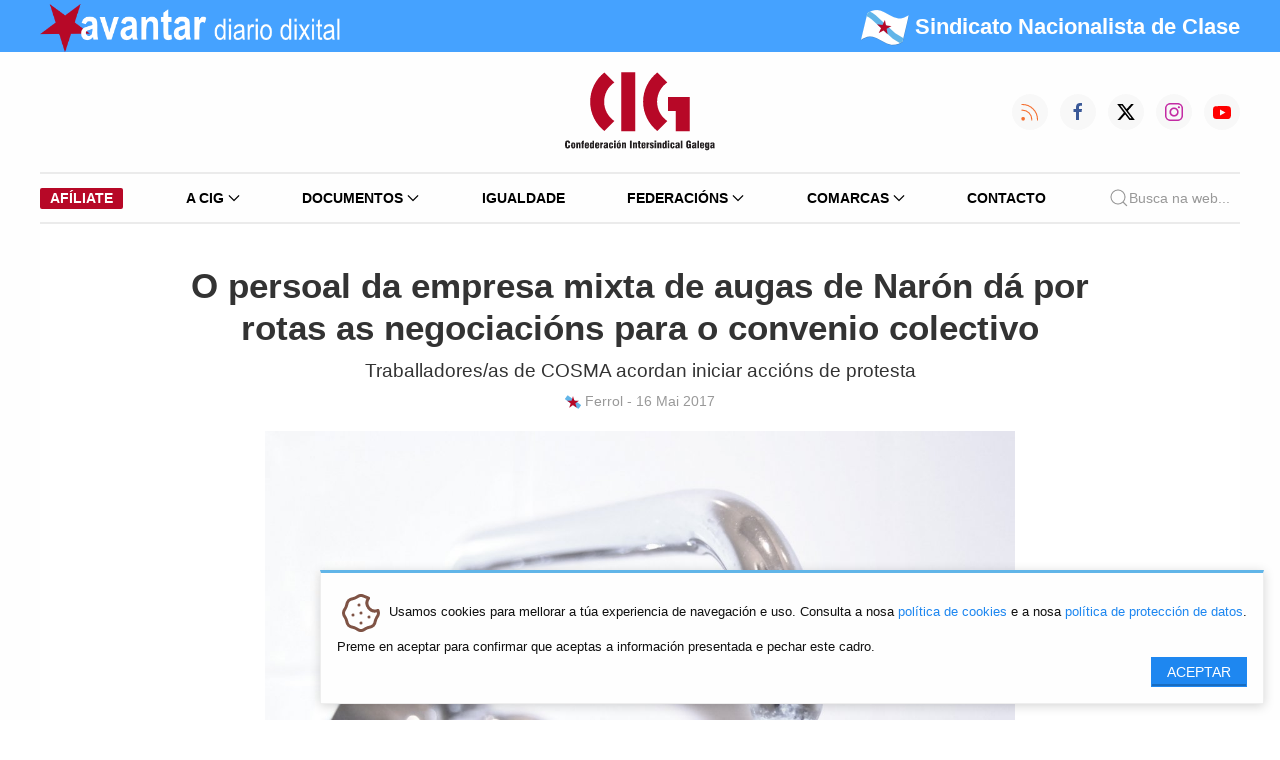

--- FILE ---
content_type: text/html; charset=utf-8
request_url: https://cig.gal/nova/o-persoal-da-empresa-mixta-de-augas-de-naron-da-por-rotas-as-negociacions-para-o-convenio-colectivo.html
body_size: 13187
content:
<!DOCTYPE html>
<html lang="gl">
<head>
<meta charset="utf-8">
<title>O persoal da empresa mixta de augas de Narón dá por rotas as negociacións para o convenio colectivo - CIG: Confederación Intersindical Galega</title>
<base href="https://cig.gal/">
<meta name="robots" content="index,follow">
<meta name="description" content="A asemblea de traballadores/as da empresa mixta de augas de Narón, COSMA, acordou dar por rotas as negociacións para a sinatura do convenio colectivo da empresa. Esta decisión …">
<meta name="keywords" content="">
<meta property="og:title" content="O persoal da empresa mixta de augas de Narón dá por rotas as negociacións para o convenio colectivo"><meta name="twitter:card" content="summary" /><meta name="twitter:site" content="@galizaCIG" /><meta name="twitter:title" content="O persoal da empresa mixta de augas de Narón dá por rotas as negociacións para o convenio colectivo" /><meta property="og:image" itemprop="image" content="https://cig.gal/assets/images/9/Billaaugaweb-23a98919.jpg" /><meta property="og:url" content="website" /><meta property="og:type" content="" /><meta property="og:updated_time" content="1494935495" /><meta property="og:description" content="Traballadores/as de COSMA acordan iniciar accións de protesta" />
<link rel="stylesheet" href="assets/css/43170e1a0081.css">
<link type="application/rss+xml" rel="alternate" href="http://www.cig.gal/share/avantar.xml" title="CIG Diario Dixital Avantar">
<link rel="stylesheet" href="/assets/cig/2022/uikit-3.15.1/css/uikit.min.css">
<link rel="stylesheet" href="/assets/cig/2022/custom.css?1409222">
<script src="assets/js/b7adfb10d954.js"></script>
<meta property="og:image" content="https://cig.gal/files/novas/2017/05/16/Billaaugaweb.jpg">
<link rel="stylesheet" type="text/css" href="assets/cig/2022/css/app.css?1910222">
<meta name="viewport" content="width=device-width, initial-scale=1">
<link rel="apple-touch-icon" type="image/png" href="icon.png">
<link rel="shortcut icon" type="image/png" href="icon.png">
<!--[if lt IE 9]><script src="assets/html5shiv/3.7.2/html5shiv-printshiv.min.js"></script><![endif]-->
</head>
<body id="top" class="mac chrome webkit ch131">
<div id="wrapper">
<div id="container">
<div id="main">
<div class="inside">
<div class="bg-blue">
<div class="uk-container">
<nav id="topnav" class="uk-navbar-container uk-navbar-transparent uk-navbar" uk-navbar="">
<div class="uk-navbar-left">
<ul class="uk-navbar-nav">
<li class="uk-active uk-visible@s">
<a class="uk-padding-remove-left" href="/">
<img src="/assets/cig/2022/logos/avantar-branco-nt.png" width="300" height="48">
</a>
</li>
<li class="uk-active uk-hidden@s">
<a class="uk-padding-remove-left" href="/">
<img src="/assets/cig/2022/logos/avantar-branco-nt.png" width="150" height="24">
</a>
</li>
</ul>
</div>
<div class="uk-navbar-right">
<span class="lema-mob uk-hidden@s uk-text-bold" style="text-transform: none;font-size:10px; font-family: 'Arial Narrow',sans-serif; color:white;">
<img src="/assets/cig/2022/logos/estreleira-round.png" width="24" height="24">
<span style="color:white !important;">Sindicato Nacionalista de Clase</span>
</span>
</div>
<div class="uk-navbar-right  ">
<ul class="uk-navbar-nav uk-visible@s">
<li class=" uk-text-bold lema" style="text-transform: none;font-size:22px; font-family: 'Arial Narrow',sans-serif; color:white;">
<img src="/assets/cig/2022/logos/estreleira-round.png" width="48" height="48">
<span style="color:white !important;">Sindicato Nacionalista de Clase</span>
</li>
</ul>
</div>
</nav>
</div>
</div>
<div class="uk-container uk-visible@m">
<nav id="navbar" data-uk-navbar="mode: click;" class="uk-margin-top uk-margin-bottom">
<div class="uk-navbar-left nav-overlay ">
<ul class="uk-navbar-nav">
<li>
<!-- indexer::stop -->
<aside class="mod_banner block">
<div class="banner_empty">
<!-- Non se atopou ningún báner nin ningunha imaxe de báner por defecto -->
</div>
</aside>
<!-- indexer::continue -->
</li>
</ul>
</div>
<div class="uk-navbar-center nav-overlay uk-flex-column">
<a class="uk-navbar-item uk-logo uk-display-block" href="/" title="Logo">
<img src="/assets/cig/2022/logos/cig.svg" style="width:150px;height:80px;" title="Confederación Intersinidical Galega"/>
</a>
</div>
<div class="uk-navbar-right nav-overlay">
<div class="uk-navbar-item uk-padding-remove-right">
<a class="uk-visible@s uk-icon-button" href="https://cig.gal/share/avantar.xml" data-uk-icon="rss" style="margin-right: 12px; color:#f46f30;"></a>
<a class="uk-visible@s uk-icon-button" href="https://www.facebook.com/cigconfederacionintersindicalgalega" data-uk-icon="facebook" style="margin-right: 12px;color:#3b5998;"></a>
<a class="uk-visible@s uk-icon-button" href="https://x.com/galizaCIG" style="margin-right: 12px;">
<svg width="20" height="20" viewBox="0 0 20 20"><path d="m15.08,2.1h2.68l-5.89,6.71,6.88,9.1h-5.4l-4.23-5.53-4.84,5.53H1.59l6.24-7.18L1.24,2.1h5.54l3.82,5.05,4.48-5.05Zm-.94,14.23h1.48L6,3.61h-1.6l9.73,12.71h0Z"></path></svg>
</a>
<a class="uk-visible@s uk-icon-button" href="https://www.instagram.com/galiza.cig/" data-uk-icon="instagram" style="margin-right: 12px;color:#c32aa3;"></a>
<a class="uk-visible@s uk-icon-button" href="https://www.youtube.com/user/avantarvideos" data-uk-icon="youtube" style="color:#ff0000;"></a>
</div>
</div>
</nav>
</div>
<!-- NAVIGATION -->
<div class="uk-container">
<nav id="main-navbar" class="uk-navbar-container uk-navbar-transparent">
<div class="uk-hidden@m">
<div class="uk-navbar-container uk-navbar-transparent uk-navbar uk-margin-small-top uk-margin-small-bottom uk-display-block"
uk-navbar>
<div class="uk-navbar-left">
<ul class="uk-navbar-nav">
<li class="uk-active"><a class="uk-navbar-toggle " uk-toggle href="#offcanvas-nav"
style="min-height: 64px;">
<span uk-navbar-toggle-icon></span>
</a></li>
</ul>
</div>
<div class="uk-navbar-center">
<ul class="uk-navbar-nav">
<li class="uk-active uk-navbar-item">
<a href="#" class="uk-flex-column">
<svg height="48" width="90">
<image xlink:href="/assets/cig/2022/logos/cig.svg"
src="/assets/cig/2022/logos/cig.png" height="48" width="90" />
</svg>
</a>
</li>
</ul>
</div>
</div>
<!--
<div class="uk-navbar-item uk-padding-remove uk-v@s">
<a class="uk-icon-button" href="https://cig.local/share/avantar.xml" uk-icon="icon: rss; ratio: 0.75" style="margin-right: 12px; color:#f46f30;"></a>
<a class="uk-icon-button" href="https://www.facebook.com/cigconfederacionintersindicalgalega" data-uk-icon="facebook" style="margin-right: 12px;color:#3b5998;"></a>
<a class="uk-icon-button" href="https://twitter.com/galizaCIG" data-uk-icon="twitter" style="margin-right: 12px;color:#73b9ff;"></a>
<a class="uk-icon-button" href="https://www.instagram.com/galiza.cig/" data-uk-icon="instagram" style="margin-right: 12px;color:#c32aa3;"></a>
<a class="uk-icon-button" href="https://www.youtube.com/user/avantarvideos" data-uk-icon="youtube" style="color:#ff0000;"></a>
</div>
-->
</div>
<div id="offcanvas-nav" uk-offcanvas="overlay: true">
<div class="uk-offcanvas-bar">
<button class="uk-offcanvas-close uk-icon uk-close" type="button" uk-close></button>
<ul class="uk-nav uk-nav-left uk-margin-auto-vertical" uk-nav>
<li>
<a href="/" class="uk-flex-column">
<svg height="48" width="90">
<image xlink:href="/assets/cig/2022/logos/cig.svg" src="/assets/cig/2022/logos/cig.png"
height="48" width="90" />
</svg>
</a>
</li>
<li class="uk-nav-divider"></li>
<li class="uk-parent">
<a href="#">A CIG <span uk-nav-parent-icon></span></a>
<ul class="uk-nav-sub uk-background-muted uk-text-left">
<li>
<a href="quen-somos.html" title="Quen somos" role="menuitem" itemprop="url">
<svg xmlns="http://www.w3.org/2000/svg" class="icon icon-tabler icon-tabler-users"
width="24" height="24" viewBox="0 0 24 24" stroke-width="0.5" stroke="#000000"
fill="none" stroke-linecap="round" stroke-linejoin="round">
<path stroke="none" d="M0 0h24v24H0z" fill="none" />
<circle cx="9" cy="7" r="4" />
<path d="M3 21v-2a4 4 0 0 1 4 -4h4a4 4 0 0 1 4 4v2" />
<path d="M16 3.13a4 4 0 0 1 0 7.75" />
<path d="M21 21v-2a4 4 0 0 0 -3 -3.85" />
</svg> Quen somos
</a>
</li>
<li>
<a href="organismos.html" title="" role="menuitem" itemprop="url">
<svg xmlns="http://www.w3.org/2000/svg"
class="icon icon-tabler icon-tabler-hierarchy" width="24" height="24"
viewBox="0 0 24 24" stroke-width="0.5" stroke="#000000" fill="none"
stroke-linecap="round" stroke-linejoin="round">
<path stroke="none" d="M0 0h24v24H0z" fill="none" />
<circle cx="12" cy="5" r="2" />
<circle cx="5" cy="19" r="2" />
<circle cx="19" cy="19" r="2" />
<path d="M6.5 17.5l5.5 -4.5l5.5 4.5" />
<line x1="12" y1="7" x2="12" y2="13" />
</svg> Organismos
</a>
</li>
<li>
<a href="departamentos-de-asesoramento-tecnico.html" title="" role="menuitem"
itemprop="url">
<svg xmlns="http://www.w3.org/2000/svg"
class="icon icon-tabler icon-tabler-lifebuoy" width="24" height="24"
viewBox="0 0 24 24" stroke-width="0.5" stroke="#000000" fill="none"
stroke-linecap="round" stroke-linejoin="round">
<path stroke="none" d="M0 0h24v24H0z" fill="none" />
<circle cx="12" cy="12" r="4" />
<circle cx="12" cy="12" r="9" />
<line x1="15" y1="15" x2="18.35" y2="18.35" />
<line x1="9" y1="15" x2="5.65" y2="18.35" />
<line x1="5.65" y1="5.65" x2="9" y2="9" />
<line x1="18.35" y1="5.65" x2="15" y2="9" />
</svg> Departamentos
</a>
</li>
<li>
<a href="fundacions.html" title="" role="menuitem" itemprop="url">
<svg xmlns="http://www.w3.org/2000/svg"
class="icon icon-tabler icon-tabler-building-skyscraper" width="24" height="24"
viewBox="0 0 24 24" stroke-width="0.5" stroke="#000000" fill="none"
stroke-linecap="round" stroke-linejoin="round">
<path stroke="none" d="M0 0h24v24H0z" fill="none" />
<line x1="3" y1="21" x2="21" y2="21" />
<path d="M5 21v-14l8 -4v18" />
<path d="M19 21v-10l-6 -4" />
<line x1="9" y1="9" x2="9" y2="9.01" />
<line x1="9" y1="12" x2="9" y2="12.01" />
<line x1="9" y1="15" x2="9" y2="15.01" />
<line x1="9" y1="18" x2="9" y2="18.01" />
</svg> Fundacións
</a>
</li>
<li>
<a href="directorio.html" title="" role="menuitem" itemprop="url">
<svg xmlns="http://www.w3.org/2000/svg"
class="icon icon-tabler icon-tabler-file-phone" width="24" height="24"
viewBox="0 0 24 24" stroke-width="0.5" stroke="#000000" fill="none"
stroke-linecap="round" stroke-linejoin="round">
<path stroke="none" d="M0 0h24v24H0z" fill="none" />
<path d="M14 3v4a1 1 0 0 0 1 1h4" />
<path
d="M17 21h-10a2 2 0 0 1 -2 -2v-14a2 2 0 0 1 2 -2h7l5 5v11a2 2 0 0 1 -2 2z" />
<path
d="M9 12a0.5 .5 0 0 0 1 0v-1a0.5 .5 0 0 0 -1 0v1a5 5 0 0 0 5 5h1a0.5 .5 0 0 0 0 -1h-1a0.5 .5 0 0 0 0 1" />
</svg> Directorio
</a>
</li>
<li>
<a href="secretarias-confederais.html" title="" role="menuitem" itemprop="url">
<svg xmlns="http://www.w3.org/2000/svg"
class="icon icon-tabler icon-tabler-components" width="24" height="24"
viewBox="0 0 24 24" stroke-width="0.5" stroke="#000000" fill="none"
stroke-linecap="round" stroke-linejoin="round">
<path stroke="none" d="M0 0h24v24H0z" fill="none" />
<path d="M3 12l3 3l3 -3l-3 -3z" />
<path d="M15 12l3 3l3 -3l-3 -3z" />
<path d="M9 6l3 3l3 -3l-3 -3z" />
<path d="M9 18l3 3l3 -3l-3 -3z" />
</svg> Secretarías Confederais
</a>
</li>
<li>
<a href="secretarias-federais.html" title="" role="menuitem" itemprop="url">
<svg xmlns="http://www.w3.org/2000/svg" class="icon icon-tabler icon-tabler-circles"
width="24" height="24" viewBox="0 0 24 24" stroke-width="0.5" stroke="#000000"
fill="none" stroke-linecap="round" stroke-linejoin="round">
<path stroke="none" d="M0 0h24v24H0z" fill="none" />
<circle cx="12" cy="7" r="4" />
<circle cx="6.5" cy="17" r="4" />
<circle cx="17.5" cy="17" r="4" />
</svg> Secretarías Federais
</a>
</li>
<li>
<a href="secretarias-comarcais.html" title="" role="menuitem" itemprop="url">
<svg xmlns="http://www.w3.org/2000/svg"
class="icon icon-tabler icon-tabler-building" width="24" height="24"
viewBox="0 0 24 24" stroke-width="0.5" stroke="#000000" fill="none"
stroke-linecap="round" stroke-linejoin="round">
<path stroke="none" d="M0 0h24v24H0z" fill="none" />
<line x1="3" y1="21" x2="21" y2="21" />
<line x1="9" y1="8" x2="10" y2="8" />
<line x1="9" y1="12" x2="10" y2="12" />
<line x1="9" y1="16" x2="10" y2="16" />
<line x1="14" y1="8" x2="15" y2="8" />
<line x1="14" y1="12" x2="15" y2="12" />
<line x1="14" y1="16" x2="15" y2="16" />
<path d="M5 21v-16a2 2 0 0 1 2 -2h10a2 2 0 0 1 2 2v16" />
</svg> Secretarías Comarcais
</a>
</li>
<li>
<a href="estatutos.html" title="" role="menuitem" itemprop="url">
<svg xmlns="http://www.w3.org/2000/svg" class="icon icon-tabler icon-tabler-license"
width="24" height="24" viewBox="0 0 24 24" stroke-width="0.5" stroke="#000000"
fill="none" stroke-linecap="round" stroke-linejoin="round">
<path stroke="none" d="M0 0h24v24H0z" fill="none" />
<path
d="M15 21h-9a3 3 0 0 1 -3 -3v-1h10v2a2 2 0 0 0 4 0v-14a2 2 0 1 1 2 2h-2m2 -4h-11a3 3 0 0 0 -3 3v11" />
<line x1="9" y1="7" x2="13" y2="7" />
<line x1="9" y1="11" x2="13" y2="11" />
</svg> Estatutos
</a>
</li>
<li>
<a href="avantar-novas/tag/elecci%C3%B3ns%20sindicais.html" title="" role="menuitem"
itemprop="url">
<svg xmlns="http://www.w3.org/2000/svg"
class="icon icon-tabler icon-tabler-color-swatch" width="24" height="24"
viewBox="0 0 24 24" stroke-width="0.5" stroke="#000000" fill="none"
stroke-linecap="round" stroke-linejoin="round">
<path stroke="none" d="M0 0h24v24H0z" fill="none" />
<path d="M19 3h-4a2 2 0 0 0 -2 2v12a4 4 0 0 0 8 0v-12a2 2 0 0 0 -2 -2" />
<path
d="M13 7.35l-2 -2a2 2 0 0 0 -2.828 0l-2.828 2.828a2 2 0 0 0 0 2.828l9 9" />
<path d="M7.3 13h-2.3a2 2 0 0 0 -2 2v4a2 2 0 0 0 2 2h12" />
<line x1="17" y1="17" x2="17" y2="17.01" />
</svg> Eleccións Sindicais
</a>
</li>
</ul>
</li>
<li class="uk-parent">
<a href="#">Documentos <span uk-nav-parent-icon></span></a>
<ul class="uk-nav-sub uk-background-muted uk-text-left">
<li>
<a href="documentos/documentos.html" title="" role="menuitem" itemprop="url">
<svg xmlns="http://www.w3.org/2000/svg" class="icon icon-tabler icon-tabler-files"
width="24" height="24" viewBox="0 0 24 24" stroke-width="0.5" stroke="#000000"
fill="none" stroke-linecap="round" stroke-linejoin="round">
<path stroke="none" d="M0 0h24v24H0z" fill="none"></path>
<path d="M15 3v4a1 1 0 0 0 1 1h4"></path>
<path d="M18 17h-7a2 2 0 0 1 -2 -2v-10a2 2 0 0 1 2 -2h4l5 5v7a2 2 0 0 1 -2 2z">
</path>
<path d="M16 17v2a2 2 0 0 1 -2 2h-7a2 2 0 0 1 -2 -2v-10a2 2 0 0 1 2 -2h2">
</path>
</svg> Todos os documentos
</a>
</li>
<li>
<a href="documentos/categoria/guia-laboral.html" title="" role="menuitem"
itemprop="url">
<svg xmlns="http://www.w3.org/2000/svg" class="icon icon-tabler icon-tabler-book"
width="24" height="24" viewBox="0 0 24 24" stroke-width="0.5" stroke="#000000"
fill="none" stroke-linecap="round" stroke-linejoin="round">
<path stroke="none" d="M0 0h24v24H0z" fill="none"></path>
<path d="M3 19a9 9 0 0 1 9 0a9 9 0 0 1 9 0"></path>
<path d="M3 6a9 9 0 0 1 9 0a9 9 0 0 1 9 0"></path>
<line x1="3" y1="6" x2="3" y2="19"></line>
<line x1="12" y1="6" x2="12" y2="19"></line>
<line x1="21" y1="6" x2="21" y2="19"></line>
</svg> Guía Laboral
</a>
</li>
<li>
<a href="documentos/categoria/marco-legal-e-xuridico.html" title="" role="menuitem"
itemprop="url">
<svg xmlns="http://www.w3.org/2000/svg" class="icon icon-tabler icon-tabler-gavel"
width="24" height="24" viewBox="0 0 24 24" stroke-width="0.5" stroke="#000000"
fill="none" stroke-linecap="round" stroke-linejoin="round">
<path stroke="none" d="M0 0h24v24H0z" fill="none"></path>
<path
d="M13 10l7.383 7.418c.823 .82 .823 2.148 0 2.967a2.11 2.11 0 0 1 -2.976 0l-7.407 -7.385">
</path>
<path d="M6 9l4 4"></path>
<path d="M13 10l-4 -4"></path>
<path d="M3 21h7"></path>
<path
d="M6.793 15.793l-3.586 -3.586a1 1 0 0 1 0 -1.414l2.293 -2.293l.5 .5l3 -3l-.5 -.5l2.293 -2.293a1 1 0 0 1 1.414 0l3.586 3.586a1 1 0 0 1 0 1.414l-2.293 2.293l-.5 -.5l-3 3l.5 .5l-2.293 2.293a1 1 0 0 1 -1.414 0z">
</path>
</svg> Marco legal e xurídico
</a>
</li>
<li>
<a href="documentos/categoria/negociacion-colectiva-21.html" title="" role="menuitem"
itemprop="url">
<svg xmlns="http://www.w3.org/2000/svg"
class="icon icon-tabler icon-tabler-messages" width="24" height="24"
viewBox="0 0 24 24" stroke-width="0.5" stroke="#000000" fill="none"
stroke-linecap="round" stroke-linejoin="round">
<path stroke="none" d="M0 0h24v24H0z" fill="none"></path>
<path d="M21 14l-3 -3h-7a1 1 0 0 1 -1 -1v-6a1 1 0 0 1 1 -1h9a1 1 0 0 1 1 1v10">
</path>
<path d="M14 15v2a1 1 0 0 1 -1 1h-7l-3 3v-10a1 1 0 0 1 1 -1h2"></path>
</svg> Negociación colectiva
</a>
</li>
<li>
<a href="documentos/categoria/economia-22.html" title="" role="menuitem" itemprop="url">
<svg xmlns="http://www.w3.org/2000/svg"
class="icon icon-tabler icon-tabler-currency-euro" width="24" height="24"
viewBox="0 0 24 24" stroke-width="0.5" stroke="#000000" fill="none"
stroke-linecap="round" stroke-linejoin="round">
<path stroke="none" d="M0 0h24v24H0z" fill="none"></path>
<path d="M17.2 7a6 7 0 1 0 0 10"></path>
<path d="M13 10h-8m0 4h8"></path>
</svg> Economía
</a>
</li>
<li>
<a href="https://www.cigsaudelaboral.org/" target="_blank" role="menuitem"
itemprop="url">
<svg xmlns="http://www.w3.org/2000/svg"
class="icon icon-tabler icon-tabler-stethoscope" width="24" height="24"
viewBox="0 0 24 24" stroke-width="0.5" stroke="#000000" fill="none"
stroke-linecap="round" stroke-linejoin="round">
<path stroke="none" d="M0 0h24v24H0z" fill="none"></path>
<path
d="M6 4h-1a2 2 0 0 0 -2 2v3.5h0a5.5 5.5 0 0 0 11 0v-3.5a2 2 0 0 0 -2 -2h-1">
</path>
<path d="M8 15a6 6 0 1 0 12 0v-3"></path>
<path d="M11 3v2"></path>
<path d="M6 3v2"></path>
<circle cx="20" cy="10" r="2"></circle>
</svg> Saúde Laboral
</a>
</li>
<li>
<a href="documentos/categoria/cig.html" title="" role="menuitem" itemprop="url">
<svg xmlns="http://www.w3.org/2000/svg"
class="icon icon-tabler icon-tabler-file-text" width="24" height="24"
viewBox="0 0 24 24" stroke-width="0.5" stroke="#000000" fill="none"
stroke-linecap="round" stroke-linejoin="round">
<path stroke="none" d="M0 0h24v24H0z" fill="none"></path>
<path d="M14 3v4a1 1 0 0 0 1 1h4"></path>
<path
d="M17 21h-10a2 2 0 0 1 -2 -2v-14a2 2 0 0 1 2 -2h7l5 5v11a2 2 0 0 1 -2 2z">
</path>
<line x1="9" y1="9" x2="10" y2="9"></line>
<line x1="9" y1="13" x2="15" y2="13"></line>
<line x1="9" y1="17" x2="15" y2="17"></line>
</svg> Documentos CIG
</a>
</li>
<li>
<a href="documentos/categoria/doc-muller.html" title="" role="menuitem" itemprop="url">
<svg xmlns="http://www.w3.org/2000/svg" class="icon icon-tabler icon-tabler-woman"
width="24" height="24" viewBox="0 0 24 24" stroke-width="0.5" stroke="#000000"
fill="none" stroke-linecap="round" stroke-linejoin="round">
<path stroke="none" d="M0 0h24v24H0z" fill="none"></path>
<circle cx="12" cy="5" r="2"></circle>
<path d="M10 22v-4h-2l2 -6a1 1 0 0 1 1 -1h2a1 1 0 0 1 1 1l2 6h-2v4"></path>
</svg> Mulleres
</a>
</li>
<li>
<a href="documentos/categoria/lingua.html" title="" role="menuitem" itemprop="url">
<svg xmlns="http://www.w3.org/2000/svg"
class="icon icon-tabler icon-tabler-mood-tongue" width="24" height="24"
viewBox="0 0 24 24" stroke-width="0.5" stroke="#000000" fill="none"
stroke-linecap="round" stroke-linejoin="round">
<path stroke="none" d="M0 0h24v24H0z" fill="none"></path>
<circle cx="12" cy="12" r="9"></circle>
<line x1="9" y1="10" x2="9.01" y2="10"></line>
<line x1="15" y1="10" x2="15.01" y2="10"></line>
<path d="M10 14v2a2 2 0 0 0 4 0v-2m1.5 0h-7"></path>
</svg> Lingua
</a>
</li>
<li>
<a href="documentos/categoria/propostas-e-pronunciamentos.html" title="" role="menuitem"
itemprop="url">
<svg xmlns="http://www.w3.org/2000/svg"
class="icon icon-tabler icon-tabler-file-like" width="24" height="24"
viewBox="0 0 24 24" stroke-width="0.5" stroke="#000000" fill="none"
stroke-linecap="round" stroke-linejoin="round">
<path stroke="none" d="M0 0h24v24H0z" fill="none"></path>
<rect x="3" y="16" width="3" height="5" rx="1"></rect>
<path
d="M6 20a1 1 0 0 0 1 1h3.756a1 1 0 0 0 .958 -.713l1.2 -3c.09 -.303 .133 -.63 -.056 -.884c-.188 -.254 -.542 -.403 -.858 -.403h-2v-2.467a1.1 1.1 0 0 0 -2.015 -.61l-1.985 3.077v4z">
</path>
<path d="M14 3v4a1 1 0 0 0 1 1h4"></path>
<path d="M5 12.1v-7.1a2 2 0 0 1 2 -2h7l5 5v11a2 2 0 0 1 -2 2h-2.3"></path>
</svg> Propostas
</a>
</li>
<li>
<a href="https://www.fundacionmonchoreboiras.gal" title="" role="menuitem"
itemprop="url" target="_blank">
<svg xmlns="http://www.w3.org/2000/svg"
class="icon icon-tabler icon-tabler-building-skyscraper" width="24" height="24"
viewBox="0 0 24 24" stroke-width="0.5" stroke="#000000" fill="none"
stroke-linecap="round" stroke-linejoin="round">
<path stroke="none" d="M0 0h24v24H0z" fill="none"></path>
<line x1="3" y1="21" x2="21" y2="21"></line>
<path d="M5 21v-14l8 -4v18"></path>
<path d="M19 21v-10l-6 -4"></path>
<line x1="9" y1="9" x2="9" y2="9.01"></line>
<line x1="9" y1="12" x2="9" y2="12.01"></line>
<line x1="9" y1="15" x2="9" y2="15.01"></line>
<line x1="9" y1="18" x2="9" y2="18.01"></line>
</svg> Fundación Moncho Reboiras
</a>
</li>
<li>
<a href="documentos/categoria/modelos-e-formularios.html" title="" role="menuitem"
itemprop="url">
<svg xmlns="http://www.w3.org/2000/svg"
class="icon icon-tabler icon-tabler-file-invoice" width="24" height="24"
viewBox="0 0 24 24" stroke-width="0.5" stroke="#000000" fill="none"
stroke-linecap="round" stroke-linejoin="round">
<path stroke="none" d="M0 0h24v24H0z" fill="none"></path>
<path d="M14 3v4a1 1 0 0 0 1 1h4"></path>
<path
d="M17 21h-10a2 2 0 0 1 -2 -2v-14a2 2 0 0 1 2 -2h7l5 5v11a2 2 0 0 1 -2 2z">
</path>
<line x1="9" y1="7" x2="10" y2="7"></line>
<line x1="9" y1="13" x2="15" y2="13"></line>
<line x1="13" y1="17" x2="15" y2="17"></line>
</svg> Modelos e formularios
</a>
</li>
<li class="uk-nav-header">Comunicación e propaganda</li>
<li>
<a href="comunicacion-e-propaganda.html" title="" role="menuitem" itemprop="url">
<svg xmlns="http://www.w3.org/2000/svg" class="icon icon-tabler icon-tabler-files"
width="24" height="24" viewBox="0 0 24 24" stroke-width="0.5" stroke="#000000"
fill="none" stroke-linecap="round" stroke-linejoin="round">
<path stroke="none" d="M0 0h24v24H0z" fill="none"></path>
<path d="M15 3v4a1 1 0 0 0 1 1h4"></path>
<path d="M18 17h-7a2 2 0 0 1 -2 -2v-10a2 2 0 0 1 2 -2h4l5 5v7a2 2 0 0 1 -2 2z">
</path>
<path d="M16 17v2a2 2 0 0 1 -2 2h-7a2 2 0 0 1 -2 -2v-10a2 2 0 0 1 2 -2h2">
</path>
</svg> Todas as categorías
</a>
</li>
<li>
<a href="arquivos-comunicacion-e-propaganda/categoria/publicacions.html" title=""
role="menuitem" itemprop="url">
<svg xmlns="http://www.w3.org/2000/svg" class="icon icon-tabler icon-tabler-news"
width="24" height="24" viewBox="0 0 24 24" stroke-width="0.5" stroke="#000000"
fill="none" stroke-linecap="round" stroke-linejoin="round">
<path stroke="none" d="M0 0h24v24H0z" fill="none"></path>
<path
d="M16 6h3a1 1 0 0 1 1 1v11a2 2 0 0 1 -4 0v-13a1 1 0 0 0 -1 -1h-10a1 1 0 0 0 -1 1v12a3 3 0 0 0 3 3h11">
</path>
<line x1="8" y1="8" x2="12" y2="8"></line>
<line x1="8" y1="12" x2="12" y2="12"></line>
<line x1="8" y1="16" x2="12" y2="16"></line>
</svg> Publicacións
</a>
</li>
<li>
<a href="arquivos-comunicacion-e-propaganda/categoria/carteis.html" title=""
role="menuitem" itemprop="url">
<svg xmlns="http://www.w3.org/2000/svg" class="icon icon-tabler icon-tabler-photo"
width="24" height="24" viewBox="0 0 24 24" stroke-width="0.5" stroke="#000000"
fill="none" stroke-linecap="round" stroke-linejoin="round">
<path stroke="none" d="M0 0h24v24H0z" fill="none"></path>
<line x1="15" y1="8" x2="15.01" y2="8"></line>
<rect x="4" y="4" width="16" height="16" rx="3"></rect>
<path d="M4 15l4 -4a3 5 0 0 1 3 0l5 5"></path>
<path d="M14 14l1 -1a3 5 0 0 1 3 0l2 2"></path>
</svg> Carteis
</a>
</li>
<li>
<a href="arquivos-comunicacion-e-propaganda/categoria/panfletos.html" title=""
role="menuitem" itemprop="url">
<svg xmlns="http://www.w3.org/2000/svg" class="icon icon-tabler icon-tabler-map"
width="24" height="24" viewBox="0 0 24 24" stroke-width="0.5" stroke="#000000"
fill="none" stroke-linecap="round" stroke-linejoin="round">
<path stroke="none" d="M0 0h24v24H0z" fill="none"></path>
<polyline points="3 7 9 4 15 7 21 4 21 17 15 20 9 17 3 20 3 7"></polyline>
<line x1="9" y1="4" x2="9" y2="17"></line>
<line x1="15" y1="7" x2="15" y2="20"></line>
</svg> Panfletos
</a>
</li>
<li>
<a href="arquivos-comunicacion-e-propaganda/categoria/identidade-grafica.html" title=""
role="menuitem" itemprop="url">
<svg xmlns="http://www.w3.org/2000/svg"
class="icon icon-tabler icon-tabler-typography" width="24" height="24"
viewBox="0 0 24 24" stroke-width="0.5" stroke="#000000" fill="none"
stroke-linecap="round" stroke-linejoin="round">
<path stroke="none" d="M0 0h24v24H0z" fill="none"></path>
<line x1="4" y1="20" x2="7" y2="20"></line>
<line x1="14" y1="20" x2="21" y2="20"></line>
<line x1="6.9" y1="15" x2="13.8" y2="15"></line>
<line x1="10.2" y1="6.3" x2="16" y2="20"></line>
<polyline points="5 20 11 4 13 4 20 20"></polyline>
</svg> Identidade Gráfica
</a>
</li>
</ul>
</li>
<li><a href="igualdade.html">Igualdade</a></li>
<li class="uk-parent">
<a href="#">Federacións <span uk-nav-parent-icon></span></a>
<ul class="uk-nav-sub uk-background-muted uk-text-left">
<li class="">
<a href="administracion-publica.html" title="CIG - Federación da Administración Pública"
class="" role="menuitem" itemprop="url">
<svg xmlns="http://www.w3.org/2000/svg"
class="icon icon-tabler icon-tabler-chevron-right" width="24" height="24"
viewBox="0 0 24 24" stroke-width="0.5" stroke="#000000" fill="none"
stroke-linecap="round" stroke-linejoin="round">
<path stroke="none" d="M0 0h24v24H0z" fill="none"></path>
<polyline points="9 6 15 12 9 18"></polyline>
</svg> Administración Pública
</a>
</li>
<li>
<a href="banca-aforro-seguros-e-oficinas.html"
title="CIG - Federación da Banca, Aforro, Seguros e Oficinas" role="menuitem"
itemprop="url">
<svg xmlns="http://www.w3.org/2000/svg"
class="icon icon-tabler icon-tabler-chevron-right" width="24" height="24"
viewBox="0 0 24 24" stroke-width="0.5" stroke="#000000" fill="none"
stroke-linecap="round" stroke-linejoin="round">
<path stroke="none" d="M0 0h24v24H0z" fill="none"></path>
<polyline points="9 6 15 12 9 18"></polyline>
</svg> Banca, Aforro, Seguros e Oficinas
</a>
</li>
<li>
<a href="construcion-e-madeira.html" title="CIG - Federación da Construción e Madeira"
role="menuitem" itemprop="url">
<svg xmlns="http://www.w3.org/2000/svg"
class="icon icon-tabler icon-tabler-chevron-right" width="24" height="24"
viewBox="0 0 24 24" stroke-width="0.5" stroke="#000000" fill="none"
stroke-linecap="round" stroke-linejoin="round">
<path stroke="none" d="M0 0h24v24H0z" fill="none"></path>
<polyline points="9 6 15 12 9 18"></polyline>
</svg> Construción e Madeira
</a>
</li>
<li>
<a href="industria.html" title="Industria" role="menuitem" itemprop="url">
<svg xmlns="http://www.w3.org/2000/svg"
class="icon icon-tabler icon-tabler-chevron-right" width="24" height="24"
viewBox="0 0 24 24" stroke-width="0.5" stroke="#000000" fill="none"
stroke-linecap="round" stroke-linejoin="round">
<path stroke="none" d="M0 0h24v24H0z" fill="none"></path>
<polyline points="9 6 15 12 9 18"></polyline>
</svg> Industria
</a>
</li>
<li>
<a href="saude.html" title="Saúde" role="menuitem" itemprop="url">
<svg xmlns="http://www.w3.org/2000/svg"
class="icon icon-tabler icon-tabler-chevron-right" width="24" height="24"
viewBox="0 0 24 24" stroke-width="0.5" stroke="#000000" fill="none"
stroke-linecap="round" stroke-linejoin="round">
<path stroke="none" d="M0 0h24v24H0z" fill="none"></path>
<polyline points="9 6 15 12 9 18"></polyline>
</svg> Saúde </a>
</li>
<li>
<a href="servizos.html" title="CIG - Federación dos Servizos" role="menuitem"
itemprop="url">
<svg xmlns="http://www.w3.org/2000/svg"
class="icon icon-tabler icon-tabler-chevron-right" width="24" height="24"
viewBox="0 0 24 24" stroke-width="0.5" stroke="#000000" fill="none"
stroke-linecap="round" stroke-linejoin="round">
<path stroke="none" d="M0 0h24v24H0z" fill="none"></path>
<polyline points="9 6 15 12 9 18"></polyline>
</svg> Servizos </a>
</li>
<li>
<a href="ensino.html" title="CIG - Federación do Ensino" role="menuitem" itemprop="url">
<svg xmlns="http://www.w3.org/2000/svg"
class="icon icon-tabler icon-tabler-chevron-right" width="24" height="24"
viewBox="0 0 24 24" stroke-width="0.5" stroke="#000000" fill="none"
stroke-linecap="round" stroke-linejoin="round">
<path stroke="none" d="M0 0h24v24H0z" fill="none"></path>
<polyline points="9 6 15 12 9 18"></polyline>
</svg> Ensino </a>
</li>
<li class="">
<a href="fgamt.html" title="CIG - Federación do FGAMT" class="" role="menuitem"
itemprop="url">
<svg xmlns="http://www.w3.org/2000/svg"
class="icon icon-tabler icon-tabler-chevron-right" width="24" height="24"
viewBox="0 0 24 24" stroke-width="0.5" stroke="#000000" fill="none"
stroke-linecap="round" stroke-linejoin="round">
<path stroke="none" d="M0 0h24v24H0z" fill="none"></path>
<polyline points="9 6 15 12 9 18"></polyline>
</svg> FGAMT </a>
</li>
</ul>
</li>
<li class="uk-parent">
<a href="#">Comarcas <span uk-nav-parent-icon></span></a>
<ul class="uk-nav-sub uk-background-muted uk-text-left">
<li class="">
<a href="union-comarcal-a-coruna.html" title="Unión Comarcal A Coruña"
class="uk-border-rounded uk-button-small uk-margin-small-top"
role="menuitem" itemprop="url">
<svg xmlns="http://www.w3.org/2000/svg"
class="icon icon-tabler icon-tabler-chevron-right" width="24" height="24"
viewBox="0 0 24 24" stroke-width="0.5" stroke="#000000" fill="none"
stroke-linecap="round" stroke-linejoin="round">
<path stroke="none" d="M0 0h24v24H0z" fill="none"></path>
<polyline points="9 6 15 12 9 18"></polyline>
</svg>
<div>Unión Comarcal A Coruña<br>
<small><span>A Coruña</span> |&nbsp;<span>Cee</span> |
<span>Carballo</span></small>
</div>
</a>
</li>
<li>
<a href="union-comarcal-compostela.html" title="Unión Comarcal Compostela"
class="uk-border-rounded uk-button-small uk-margin-small-top"
role="menuitem" itemprop="url">
<svg xmlns="http://www.w3.org/2000/svg"
class="icon icon-tabler icon-tabler-chevron-right" width="24" height="24"
viewBox="0 0 24 24" stroke-width="0.5" stroke="#000000" fill="none"
stroke-linecap="round" stroke-linejoin="round">
<path stroke="none" d="M0 0h24v24H0z" fill="none"></path>
<polyline points="9 6 15 12 9 18"></polyline>
</svg>
<div>Unión Comarcal Compostela<br>
<small><span>Santiago</span> |&nbsp;<span>As Rías</span></small>
</div>
</a>
</li>
<li>
<a href="union-comarcal-ferrol.html" title="Unión Comarcal Ferrol"
class="uk-border-rounded uk-button-small uk-margin-small-top"
role="menuitem" itemprop="url">
<svg xmlns="http://www.w3.org/2000/svg"
class="icon icon-tabler icon-tabler-chevron-right" width="24" height="24"
viewBox="0 0 24 24" stroke-width="0.5" stroke="#000000" fill="none"
stroke-linecap="round" stroke-linejoin="round">
<path stroke="none" d="M0 0h24v24H0z" fill="none"></path>
<polyline points="9 6 15 12 9 18"></polyline>
</svg>
<div>Unión Comarcal Ferrol<br>
<small><span>Ferrol</span> |&nbsp;<span>As Pontes</span></small>
</div>
</a>
</li>
<li>
<a href="union-comarcal-lugo.html" title="Unión Comarcal Lugo"
class="uk-border-rounded uk-button-small uk-margin-small-top"
role="menuitem" itemprop="url">
<svg xmlns="http://www.w3.org/2000/svg"
class="icon icon-tabler icon-tabler-chevron-right" width="24" height="24"
viewBox="0 0 24 24" stroke-width="0.5" stroke="#000000" fill="none"
stroke-linecap="round" stroke-linejoin="round">
<path stroke="none" d="M0 0h24v24H0z" fill="none"></path>
<polyline points="9 6 15 12 9 18"></polyline>
</svg>
<div>Unión Comarcal Lugo<br>
<small><span>Lugo</span> |&nbsp;<span>Monforte</span> |&nbsp;<span>A
Mariña</span></small>
</div>
</a>
</li>
<li>
<a href="union-comarcal-ourense.html" title="Unión Comarcal Ourense"
class="uk-border-rounded uk-button-small uk-margin-small-top"
role="menuitem" itemprop="url">
<svg xmlns="http://www.w3.org/2000/svg"
class="icon icon-tabler icon-tabler-chevron-right" width="24" height="24"
viewBox="0 0 24 24" stroke-width="0.5" stroke="#000000" fill="none"
stroke-linecap="round" stroke-linejoin="round">
<path stroke="none" d="M0 0h24v24H0z" fill="none"></path>
<polyline points="9 6 15 12 9 18"></polyline>
</svg>
<div>Unión Comarcal Ourense<br>
<small><span>Ourense</span> |&nbsp;<span>O Barco</span>
|&nbsp;<span>Verín</span></small>
</div>
</a>
</li>
<li>
<a href="union-comarcal-pontevedra.html" title="Unión Comarcal Pontevedra"
class="uk-border-rounded uk-button-small uk-margin-small-top"
role="menuitem" itemprop="url">
<svg xmlns="http://www.w3.org/2000/svg"
class="icon icon-tabler icon-tabler-chevron-right" width="24" height="24"
viewBox="0 0 24 24" stroke-width="0.5" stroke="#000000" fill="none"
stroke-linecap="round" stroke-linejoin="round">
<path stroke="none" d="M0 0h24v24H0z" fill="none"></path>
<polyline points="9 6 15 12 9 18"></polyline>
</svg>
<div>Unión Comarcal Pontevedra<br>
<small><span>Pontevedra</span> |&nbsp;<span>O Salnés</span> |&nbsp;<span>A
Estrada-Deza</span></small>
</div>
</a>
</li>
<li class="">
<a href="union-comarcal-vigo.html" title="Unión Comarcal Vigo"
class="uk-border-rounded uk-button-small uk-margin-small-top"
role="menuitem" itemprop="url">
<svg xmlns="http://www.w3.org/2000/svg"
class="icon icon-tabler icon-tabler-chevron-right" width="24" height="24"
viewBox="0 0 24 24" stroke-width="0.5" stroke="#000000" fill="none"
stroke-linecap="round" stroke-linejoin="round">
<path stroke="none" d="M0 0h24v24H0z" fill="none"></path>
<polyline points="9 6 15 12 9 18"></polyline>
</svg>
<div>Unión Comarcal Vigo<br>
<small><span>Vigo</span> |&nbsp;<span>Morrazo</span> |&nbsp;<span>Porriño</span>
|&nbsp;<span>Baixo Miño</span></small>
</div>
</a>
</li>
</ul>
</li>
<li><a href="locais.html">Contacto</a></li>
<li class="uk-nav-divider"></li>
<li class="uk-text-center">
<a href="/afiliate.html">
<span class="uk-border-rounded uk-button-small uk-button-danger"
style="color:white;background:#b70827;">Afíliate</span>
</a>
</li>
<li><a href="#modal-full-search" style="text-transform:none; color:#999; font-weight: normal;"
class="uk-navbar-toggle" uk-toggle><span uk-icon="search"></span>Busca na web...</a></li>
</ul>
<ul class="uk-nav uk-nav-center">
<div class="uk-navbar-item uk-padding-remove-right">
<a class="uk-icon-button" href="/share/avantar.xml" data-uk-icon="rss"
style="margin-right: 12px; color:#f46f30;"></a>
<a class="uk-icon-button" href="https://www.facebook.com/cigconfederacionintersindicalgalega"
data-uk-icon="facebook" style="margin-right: 12px;color:#3b5998;"></a>
<a class="uk-icon-button" href="https://twitter.com/galizaCIG" data-uk-icon="twitter"
style="margin-right: 12px;color:#73b9ff;"></a>
<a class="uk-icon-button" href="https://www.instagram.com/galiza.cig/" data-uk-icon="instagram"
style="margin-right: 12px;color:#c32aa3;"></a>
<a class="uk-icon-button" href="https://www.youtube.com/user/avantarvideos"
data-uk-icon="youtube" style="color:#ff0000;"></a>
</div>
</ul>
</div>
</div>
<div class="uk-visible@s">
<ul id="main-navbar"
class="uk-navbar-nav uk-navbar-container uk-navbar-transparent uk-flex uk-flex-between uk-flex-nowrap"
uk-navbar="dropbar: true;">
<li>
<a href="/afiliate.html" class="uk-padding-remove-left"><span
class="uk-label uk-label-danger">AFÍLIATE</span></a>
</li>
<li>
<a href="#">A CIG <span uk-navbar-parent-icon></span></a>
<div class="uk-navbar-dropdown uk-padding-small"
uk-drop="boundary: !.uk-navbar; stretch: x; flip: false; dropbar-anchor:true;">
<div class="uk-nav-header uk-background-muted uk-padding-small">Confederación Intersindical
Galega</div>
<div class="uk-navbar-dropdown-grid uk-child-width-1-2 uk-grid-divider uk-grid-medium" uk-grid>
<div>
<ul class="uk-nav uk-navbar-dropdown-nav uk-margin-small-left">
<li>
<a href="quen-somos.html" title="Quen somos" role="menuitem" itemprop="url">
<svg xmlns="http://www.w3.org/2000/svg"
class="icon icon-tabler icon-tabler-users" width="24" height="24"
viewBox="0 0 24 24" stroke-width="0.5" stroke="#000000" fill="none"
stroke-linecap="round" stroke-linejoin="round">
<path stroke="none" d="M0 0h24v24H0z" fill="none" />
<circle cx="9" cy="7" r="4" />
<path d="M3 21v-2a4 4 0 0 1 4 -4h4a4 4 0 0 1 4 4v2" />
<path d="M16 3.13a4 4 0 0 1 0 7.75" />
<path d="M21 21v-2a4 4 0 0 0 -3 -3.85" />
</svg> Quen somos
</a>
</li>
<li>
<a href="organismos.html" title="" role="menuitem" itemprop="url">
<svg xmlns="http://www.w3.org/2000/svg"
class="icon icon-tabler icon-tabler-hierarchy" width="24" height="24"
viewBox="0 0 24 24" stroke-width="0.5" stroke="#000000" fill="none"
stroke-linecap="round" stroke-linejoin="round">
<path stroke="none" d="M0 0h24v24H0z" fill="none" />
<circle cx="12" cy="5" r="2" />
<circle cx="5" cy="19" r="2" />
<circle cx="19" cy="19" r="2" />
<path d="M6.5 17.5l5.5 -4.5l5.5 4.5" />
<line x1="12" y1="7" x2="12" y2="13" />
</svg> Organismos
</a>
</li>
<li>
<a href="departamentos-de-asesoramento-tecnico.html" title="" role="menuitem"
itemprop="url">
<svg xmlns="http://www.w3.org/2000/svg"
class="icon icon-tabler icon-tabler-lifebuoy" width="24" height="24"
viewBox="0 0 24 24" stroke-width="0.5" stroke="#000000" fill="none"
stroke-linecap="round" stroke-linejoin="round">
<path stroke="none" d="M0 0h24v24H0z" fill="none" />
<circle cx="12" cy="12" r="4" />
<circle cx="12" cy="12" r="9" />
<line x1="15" y1="15" x2="18.35" y2="18.35" />
<line x1="9" y1="15" x2="5.65" y2="18.35" />
<line x1="5.65" y1="5.65" x2="9" y2="9" />
<line x1="18.35" y1="5.65" x2="15" y2="9" />
</svg> Departamentos e asesoramento técnico
</a>
</li>
<li>
<a href="fundacions.html" title="" role="menuitem" itemprop="url">
<svg xmlns="http://www.w3.org/2000/svg"
class="icon icon-tabler icon-tabler-building-skyscraper" width="24"
height="24" viewBox="0 0 24 24" stroke-width="0.5" stroke="#000000"
fill="none" stroke-linecap="round" stroke-linejoin="round">
<path stroke="none" d="M0 0h24v24H0z" fill="none" />
<line x1="3" y1="21" x2="21" y2="21" />
<path d="M5 21v-14l8 -4v18" />
<path d="M19 21v-10l-6 -4" />
<line x1="9" y1="9" x2="9" y2="9.01" />
<line x1="9" y1="12" x2="9" y2="12.01" />
<line x1="9" y1="15" x2="9" y2="15.01" />
<line x1="9" y1="18" x2="9" y2="18.01" />
</svg> Fundacións
</a>
</li>
<li>
<a href="directorio.html" title="" role="menuitem" itemprop="url">
<svg xmlns="http://www.w3.org/2000/svg"
class="icon icon-tabler icon-tabler-file-phone" width="24" height="24"
viewBox="0 0 24 24" stroke-width="0.5" stroke="#000000" fill="none"
stroke-linecap="round" stroke-linejoin="round">
<path stroke="none" d="M0 0h24v24H0z" fill="none" />
<path d="M14 3v4a1 1 0 0 0 1 1h4" />
<path
d="M17 21h-10a2 2 0 0 1 -2 -2v-14a2 2 0 0 1 2 -2h7l5 5v11a2 2 0 0 1 -2 2z" />
<path
d="M9 12a0.5 .5 0 0 0 1 0v-1a0.5 .5 0 0 0 -1 0v1a5 5 0 0 0 5 5h1a0.5 .5 0 0 0 0 -1h-1a0.5 .5 0 0 0 0 1" />
</svg> Directorio
</a>
</li>
</ul>
<hr>
</div>
<div>
<ul class="uk-nav uk-navbar-dropdown-nav">
<li>
<a href="secretarias-confederais.html" title="" role="menuitem" itemprop="url">
<svg xmlns="http://www.w3.org/2000/svg"
class="icon icon-tabler icon-tabler-components" width="24" height="24"
viewBox="0 0 24 24" stroke-width="0.5" stroke="#000000" fill="none"
stroke-linecap="round" stroke-linejoin="round">
<path stroke="none" d="M0 0h24v24H0z" fill="none" />
<path d="M3 12l3 3l3 -3l-3 -3z" />
<path d="M15 12l3 3l3 -3l-3 -3z" />
<path d="M9 6l3 3l3 -3l-3 -3z" />
<path d="M9 18l3 3l3 -3l-3 -3z" />
</svg> Secretarías Confederais
</a>
</li>
<li>
<a href="secretarias-federais.html" title="" role="menuitem" itemprop="url">
<svg xmlns="http://www.w3.org/2000/svg"
class="icon icon-tabler icon-tabler-circles" width="24" height="24"
viewBox="0 0 24 24" stroke-width="0.5" stroke="#000000" fill="none"
stroke-linecap="round" stroke-linejoin="round">
<path stroke="none" d="M0 0h24v24H0z" fill="none" />
<circle cx="12" cy="7" r="4" />
<circle cx="6.5" cy="17" r="4" />
<circle cx="17.5" cy="17" r="4" />
</svg> Secretarías Federais
</a>
</li>
<li>
<a href="secretarias-comarcais.html" title="" role="menuitem" itemprop="url">
<svg xmlns="http://www.w3.org/2000/svg"
class="icon icon-tabler icon-tabler-building" width="24" height="24"
viewBox="0 0 24 24" stroke-width="0.5" stroke="#000000" fill="none"
stroke-linecap="round" stroke-linejoin="round">
<path stroke="none" d="M0 0h24v24H0z" fill="none" />
<line x1="3" y1="21" x2="21" y2="21" />
<line x1="9" y1="8" x2="10" y2="8" />
<line x1="9" y1="12" x2="10" y2="12" />
<line x1="9" y1="16" x2="10" y2="16" />
<line x1="14" y1="8" x2="15" y2="8" />
<line x1="14" y1="12" x2="15" y2="12" />
<line x1="14" y1="16" x2="15" y2="16" />
<path d="M5 21v-16a2 2 0 0 1 2 -2h10a2 2 0 0 1 2 2v16" />
</svg> Secretarías Comarcais
</a>
</li>
<li>
<a href="estatutos.html" title="" role="menuitem" itemprop="url">
<svg xmlns="http://www.w3.org/2000/svg"
class="icon icon-tabler icon-tabler-license" width="24" height="24"
viewBox="0 0 24 24" stroke-width="0.5" stroke="#000000" fill="none"
stroke-linecap="round" stroke-linejoin="round">
<path stroke="none" d="M0 0h24v24H0z" fill="none" />
<path
d="M15 21h-9a3 3 0 0 1 -3 -3v-1h10v2a2 2 0 0 0 4 0v-14a2 2 0 1 1 2 2h-2m2 -4h-11a3 3 0 0 0 -3 3v11" />
<line x1="9" y1="7" x2="13" y2="7" />
<line x1="9" y1="11" x2="13" y2="11" />
</svg> Estatutos
</a>
</li>
<li>
<a href="avantar-novas/tag/elecci%C3%B3ns%20sindicais.html" title="" role="menuitem"
itemprop="url">
<svg xmlns="http://www.w3.org/2000/svg"
class="icon icon-tabler icon-tabler-color-swatch" width="24" height="24"
viewBox="0 0 24 24" stroke-width="0.5" stroke="#000000" fill="none"
stroke-linecap="round" stroke-linejoin="round">
<path stroke="none" d="M0 0h24v24H0z" fill="none" />
<path
d="M19 3h-4a2 2 0 0 0 -2 2v12a4 4 0 0 0 8 0v-12a2 2 0 0 0 -2 -2" />
<path
d="M13 7.35l-2 -2a2 2 0 0 0 -2.828 0l-2.828 2.828a2 2 0 0 0 0 2.828l9 9" />
<path d="M7.3 13h-2.3a2 2 0 0 0 -2 2v4a2 2 0 0 0 2 2h12" />
<line x1="17" y1="17" x2="17" y2="17.01" />
</svg> Eleccións Sindicais
</a>
</li>
</ul>
<hr>
</div>
</div>
</div>
</li>
<li><a href="#">Documentos <span uk-navbar-parent-icon></span></a>
<div class="uk-navbar-dropdown uk-padding-small"
uk-drop="boundary: !.uk-navbar; stretch: x; flip: false; dropbar-anchor:true;">
<div class="uk-navbar-dropdown-grid uk-child-width-1-3 uk-grid-divider uk-grid-medium" uk-grid>
<div class="uk-width-2-3@m">
<div class="uk-nav-header uk-background-muted uk-padding-small">
DOCUMENTOS</div>
<div class="uk-child-width-1-2 uk-grid-divider uk-grid-medium" uk-grid>
<div>
<ul class="uk-nav uk-navbar-dropdown-nav uk-margin-small-left">
<li>
<a href="documentos/documentos.html" title="" role="menuitem"
itemprop="url">
<svg xmlns="http://www.w3.org/2000/svg"
class="icon icon-tabler icon-tabler-files" width="24"
height="24" viewBox="0 0 24 24" stroke-width="0.5"
stroke="#000000" fill="none" stroke-linecap="round"
stroke-linejoin="round">
<path stroke="none" d="M0 0h24v24H0z" fill="none" />
<path d="M15 3v4a1 1 0 0 0 1 1h4" />
<path
d="M18 17h-7a2 2 0 0 1 -2 -2v-10a2 2 0 0 1 2 -2h4l5 5v7a2 2 0 0 1 -2 2z" />
<path
d="M16 17v2a2 2 0 0 1 -2 2h-7a2 2 0 0 1 -2 -2v-10a2 2 0 0 1 2 -2h2" />
</svg> Todos os documentos
</a>
</li>
<li>
<a href="documentos/categoria/guia-laboral.html" title=""
role="menuitem" itemprop="url">
<svg xmlns="http://www.w3.org/2000/svg"
class="icon icon-tabler icon-tabler-book" width="24" height="24"
viewBox="0 0 24 24" stroke-width="0.5" stroke="#000000"
fill="none" stroke-linecap="round" stroke-linejoin="round">
<path stroke="none" d="M0 0h24v24H0z" fill="none" />
<path d="M3 19a9 9 0 0 1 9 0a9 9 0 0 1 9 0" />
<path d="M3 6a9 9 0 0 1 9 0a9 9 0 0 1 9 0" />
<line x1="3" y1="6" x2="3" y2="19" />
<line x1="12" y1="6" x2="12" y2="19" />
<line x1="21" y1="6" x2="21" y2="19" />
</svg> Guía Laboral
</a>
</li>
<li>
<a href="documentos/categoria/marco-legal-e-xuridico.html" title=""
role="menuitem" itemprop="url">
<svg xmlns="http://www.w3.org/2000/svg"
class="icon icon-tabler icon-tabler-gavel" width="24"
height="24" viewBox="0 0 24 24" stroke-width="0.5"
stroke="#000000" fill="none" stroke-linecap="round"
stroke-linejoin="round">
<path stroke="none" d="M0 0h24v24H0z" fill="none" />
<path
d="M13 10l7.383 7.418c.823 .82 .823 2.148 0 2.967a2.11 2.11 0 0 1 -2.976 0l-7.407 -7.385" />
<path d="M6 9l4 4" />
<path d="M13 10l-4 -4" />
<path d="M3 21h7" />
<path
d="M6.793 15.793l-3.586 -3.586a1 1 0 0 1 0 -1.414l2.293 -2.293l.5 .5l3 -3l-.5 -.5l2.293 -2.293a1 1 0 0 1 1.414 0l3.586 3.586a1 1 0 0 1 0 1.414l-2.293 2.293l-.5 -.5l-3 3l.5 .5l-2.293 2.293a1 1 0 0 1 -1.414 0z" />
</svg> Marco legal e xurídico
</a>
</li>
<li>
<a href="documentos/categoria/negociacion-colectiva-21.html" title=""
role="menuitem" itemprop="url">
<svg xmlns="http://www.w3.org/2000/svg"
class="icon icon-tabler icon-tabler-messages" width="24"
height="24" viewBox="0 0 24 24" stroke-width="0.5"
stroke="#000000" fill="none" stroke-linecap="round"
stroke-linejoin="round">
<path stroke="none" d="M0 0h24v24H0z" fill="none" />
<path
d="M21 14l-3 -3h-7a1 1 0 0 1 -1 -1v-6a1 1 0 0 1 1 -1h9a1 1 0 0 1 1 1v10" />
<path
d="M14 15v2a1 1 0 0 1 -1 1h-7l-3 3v-10a1 1 0 0 1 1 -1h2" />
</svg> Negociación colectiva
</a>
</li>
<li>
<a href="documentos/categoria/economia-22.html" title="" role="menuitem"
itemprop="url">
<svg xmlns="http://www.w3.org/2000/svg"
class="icon icon-tabler icon-tabler-currency-euro" width="24"
height="24" viewBox="0 0 24 24" stroke-width="0.5"
stroke="#000000" fill="none" stroke-linecap="round"
stroke-linejoin="round">
<path stroke="none" d="M0 0h24v24H0z" fill="none" />
<path d="M17.2 7a6 7 0 1 0 0 10" />
<path d="M13 10h-8m0 4h8" />
</svg> Economía
</a>
</li>
<li>
<a href="https://www.cigsaudelaboral.org/" target="_blank"
role="menuitem" itemprop="url">
<svg xmlns="http://www.w3.org/2000/svg"
class="icon icon-tabler icon-tabler-stethoscope" width="24"
height="24" viewBox="0 0 24 24" stroke-width="0.5"
stroke="#000000" fill="none" stroke-linecap="round"
stroke-linejoin="round">
<path stroke="none" d="M0 0h24v24H0z" fill="none" />
<path
d="M6 4h-1a2 2 0 0 0 -2 2v3.5h0a5.5 5.5 0 0 0 11 0v-3.5a2 2 0 0 0 -2 -2h-1" />
<path d="M8 15a6 6 0 1 0 12 0v-3" />
<path d="M11 3v2" />
<path d="M6 3v2" />
<circle cx="20" cy="10" r="2" />
</svg> Saúde Laboral
</a>
</li>
</ul>
</div>
<div>
<ul class="uk-nav uk-navbar-dropdown-nav">
<li>
<a href="documentos/categoria/cig.html" title="" role="menuitem"
itemprop="url">
<svg xmlns="http://www.w3.org/2000/svg"
class="icon icon-tabler icon-tabler-file-text" width="24"
height="24" viewBox="0 0 24 24" stroke-width="0.5"
stroke="#000000" fill="none" stroke-linecap="round"
stroke-linejoin="round">
<path stroke="none" d="M0 0h24v24H0z" fill="none" />
<path d="M14 3v4a1 1 0 0 0 1 1h4" />
<path
d="M17 21h-10a2 2 0 0 1 -2 -2v-14a2 2 0 0 1 2 -2h7l5 5v11a2 2 0 0 1 -2 2z" />
<line x1="9" y1="9" x2="10" y2="9" />
<line x1="9" y1="13" x2="15" y2="13" />
<line x1="9" y1="17" x2="15" y2="17" />
</svg> Documentos CIG
</a>
</li>
<li>
<a href="documentos/categoria/doc-muller.html" title="" role="menuitem"
itemprop="url">
<svg xmlns="http://www.w3.org/2000/svg"
class="icon icon-tabler icon-tabler-woman" width="24"
height="24" viewBox="0 0 24 24" stroke-width="0.5"
stroke="#000000" fill="none" stroke-linecap="round"
stroke-linejoin="round">
<path stroke="none" d="M0 0h24v24H0z" fill="none" />
<circle cx="12" cy="5" r="2" />
<path
d="M10 22v-4h-2l2 -6a1 1 0 0 1 1 -1h2a1 1 0 0 1 1 1l2 6h-2v4" />
</svg> Mulleres
</a>
</li>
<li>
<a href="documentos/categoria/lingua.html" title="" role="menuitem"
itemprop="url">
<svg xmlns="http://www.w3.org/2000/svg"
class="icon icon-tabler icon-tabler-mood-tongue" width="24"
height="24" viewBox="0 0 24 24" stroke-width="0.5"
stroke="#000000" fill="none" stroke-linecap="round"
stroke-linejoin="round">
<path stroke="none" d="M0 0h24v24H0z" fill="none" />
<circle cx="12" cy="12" r="9" />
<line x1="9" y1="10" x2="9.01" y2="10" />
<line x1="15" y1="10" x2="15.01" y2="10" />
<path d="M10 14v2a2 2 0 0 0 4 0v-2m1.5 0h-7" />
</svg> Lingua
</a>
</li>
<li>
<a href="documentos/categoria/propostas-e-pronunciamentos.html" title=""
role="menuitem" itemprop="url">
<svg xmlns="http://www.w3.org/2000/svg"
class="icon icon-tabler icon-tabler-file-like" width="24"
height="24" viewBox="0 0 24 24" stroke-width="0.5"
stroke="#000000" fill="none" stroke-linecap="round"
stroke-linejoin="round">
<path stroke="none" d="M0 0h24v24H0z" fill="none" />
<rect x="3" y="16" width="3" height="5" rx="1" />
<path
d="M6 20a1 1 0 0 0 1 1h3.756a1 1 0 0 0 .958 -.713l1.2 -3c.09 -.303 .133 -.63 -.056 -.884c-.188 -.254 -.542 -.403 -.858 -.403h-2v-2.467a1.1 1.1 0 0 0 -2.015 -.61l-1.985 3.077v4z" />
<path d="M14 3v4a1 1 0 0 0 1 1h4" />
<path
d="M5 12.1v-7.1a2 2 0 0 1 2 -2h7l5 5v11a2 2 0 0 1 -2 2h-2.3" />
</svg> Propostas
</a>
</li>
<li>
<a href="https://www.fundacionmonchoreboiras.gal" title=""
role="menuitem" itemprop="url" target="_blank">
<svg xmlns="http://www.w3.org/2000/svg"
class="icon icon-tabler icon-tabler-building-skyscraper"
width="24" height="24" viewBox="0 0 24 24" stroke-width="0.5"
stroke="#000000" fill="none" stroke-linecap="round"
stroke-linejoin="round">
<path stroke="none" d="M0 0h24v24H0z" fill="none" />
<line x1="3" y1="21" x2="21" y2="21" />
<path d="M5 21v-14l8 -4v18" />
<path d="M19 21v-10l-6 -4" />
<line x1="9" y1="9" x2="9" y2="9.01" />
<line x1="9" y1="12" x2="9" y2="12.01" />
<line x1="9" y1="15" x2="9" y2="15.01" />
<line x1="9" y1="18" x2="9" y2="18.01" />
</svg> Fundación Moncho Reboiras
</a>
</li>
<li>
<a href="documentos/categoria/modelos-e-formularios.html" title=""
role="menuitem" itemprop="url">
<svg xmlns="http://www.w3.org/2000/svg"
class="icon icon-tabler icon-tabler-file-invoice" width="24"
height="24" viewBox="0 0 24 24" stroke-width="0.5"
stroke="#000000" fill="none" stroke-linecap="round"
stroke-linejoin="round">
<path stroke="none" d="M0 0h24v24H0z" fill="none" />
<path d="M14 3v4a1 1 0 0 0 1 1h4" />
<path
d="M17 21h-10a2 2 0 0 1 -2 -2v-14a2 2 0 0 1 2 -2h7l5 5v11a2 2 0 0 1 -2 2z" />
<line x1="9" y1="7" x2="10" y2="7" />
<line x1="9" y1="13" x2="15" y2="13" />
<line x1="13" y1="17" x2="15" y2="17" />
</svg> Modelos e formularios
</a>
</li>
</ul>
</div>
</div>
</div>
<div>
<div class="uk-nav-header uk-background-muted uk-padding-small">
Comunicación e propaganda
</div>
<ul class="uk-nav uk-navbar-dropdown-nav uk-margin-small-left">
<li>
<a href="comunicacion-e-propaganda.html" title="" role="menuitem"
itemprop="url">
<svg xmlns="http://www.w3.org/2000/svg"
class="icon icon-tabler icon-tabler-files" width="24" height="24"
viewBox="0 0 24 24" stroke-width="0.5" stroke="#000000" fill="none"
stroke-linecap="round" stroke-linejoin="round">
<path stroke="none" d="M0 0h24v24H0z" fill="none" />
<path d="M15 3v4a1 1 0 0 0 1 1h4" />
<path
d="M18 17h-7a2 2 0 0 1 -2 -2v-10a2 2 0 0 1 2 -2h4l5 5v7a2 2 0 0 1 -2 2z" />
<path
d="M16 17v2a2 2 0 0 1 -2 2h-7a2 2 0 0 1 -2 -2v-10a2 2 0 0 1 2 -2h2" />
</svg> Todas as categorías
</a>
</li>
<li>
<a href="arquivos-comunicacion-e-propaganda/categoria/publicacions.html"
title="" role="menuitem" itemprop="url">
<svg xmlns="http://www.w3.org/2000/svg"
class="icon icon-tabler icon-tabler-news" width="24" height="24"
viewBox="0 0 24 24" stroke-width="0.5" stroke="#000000" fill="none"
stroke-linecap="round" stroke-linejoin="round">
<path stroke="none" d="M0 0h24v24H0z" fill="none" />
<path
d="M16 6h3a1 1 0 0 1 1 1v11a2 2 0 0 1 -4 0v-13a1 1 0 0 0 -1 -1h-10a1 1 0 0 0 -1 1v12a3 3 0 0 0 3 3h11" />
<line x1="8" y1="8" x2="12" y2="8" />
<line x1="8" y1="12" x2="12" y2="12" />
<line x1="8" y1="16" x2="12" y2="16" />
</svg> Publicacións
</a>
</li>
<li>
<a href="arquivos-comunicacion-e-propaganda/categoria/carteis.html" title=""
role="menuitem" itemprop="url">
<svg xmlns="http://www.w3.org/2000/svg"
class="icon icon-tabler icon-tabler-photo" width="24" height="24"
viewBox="0 0 24 24" stroke-width="0.5" stroke="#000000" fill="none"
stroke-linecap="round" stroke-linejoin="round">
<path stroke="none" d="M0 0h24v24H0z" fill="none" />
<line x1="15" y1="8" x2="15.01" y2="8" />
<rect x="4" y="4" width="16" height="16" rx="3" />
<path d="M4 15l4 -4a3 5 0 0 1 3 0l5 5" />
<path d="M14 14l1 -1a3 5 0 0 1 3 0l2 2" />
</svg> Carteis
</a>
</li>
<li>
<a href="arquivos-comunicacion-e-propaganda/categoria/panfletos.html" title=""
role="menuitem" itemprop="url">
<svg xmlns="http://www.w3.org/2000/svg"
class="icon icon-tabler icon-tabler-map" width="24" height="24"
viewBox="0 0 24 24" stroke-width="0.5" stroke="#000000" fill="none"
stroke-linecap="round" stroke-linejoin="round">
<path stroke="none" d="M0 0h24v24H0z" fill="none" />
<polyline points="3 7 9 4 15 7 21 4 21 17 15 20 9 17 3 20 3 7" />
<line x1="9" y1="4" x2="9" y2="17" />
<line x1="15" y1="7" x2="15" y2="20" />
</svg> Panfletos
</a>
</li>
<li>
<a href="arquivos-comunicacion-e-propaganda/categoria/identidade-grafica.html"
title="" role="menuitem" itemprop="url">
<svg xmlns="http://www.w3.org/2000/svg"
class="icon icon-tabler icon-tabler-typography" width="24" height="24"
viewBox="0 0 24 24" stroke-width="0.5" stroke="#000000" fill="none"
stroke-linecap="round" stroke-linejoin="round">
<path stroke="none" d="M0 0h24v24H0z" fill="none" />
<line x1="4" y1="20" x2="7" y2="20" />
<line x1="14" y1="20" x2="21" y2="20" />
<line x1="6.9" y1="15" x2="13.8" y2="15" />
<line x1="10.2" y1="6.3" x2="16" y2="20" />
<polyline points="5 20 11 4 13 4 20 20" />
</svg> Identidade Gráfica
</a>
</li>
</ul>
</div>
</div>
</div>
</li>
<li><a href="/igualdade.html">Igualdade</a></li>
<li><a href="#">Federacións <span uk-navbar-parent-icon></span></a>
<div class="uk-navbar-dropdown uk-padding-small"
uk-drop="boundary: !.uk-navbar; stretch: x; flip: false; dropbar-anchor:true;">
<div class="uk-nav-header uk-background-muted uk-padding-small">Estrutura sectorial</div>
<div class="uk-navbar-dropdown-grid uk-child-width-1-2 uk-grid-divider uk-grid-medium" uk-grid>
<div>
<ul class="uk-nav uk-navbar-dropdown-nav uk-margin-small-left">
<li class="">
<a href="administracion-publica.html"
title="CIG - Federación da Administración Pública" class="" role="menuitem"
itemprop="url">
<svg xmlns="http://www.w3.org/2000/svg"
class="icon icon-tabler icon-tabler-chevron-right" width="24"
height="24" viewBox="0 0 24 24" stroke-width="0.5" stroke="#000000"
fill="none" stroke-linecap="round" stroke-linejoin="round">
<path stroke="none" d="M0 0h24v24H0z" fill="none" />
<polyline points="9 6 15 12 9 18" />
</svg> Administración Pública
</a>
</li>
<li>
<a href="banca-aforro-seguros-e-oficinas.html"
title="CIG - Federación da Banca, Aforro, Seguros e Oficinas"
role="menuitem" itemprop="url">
<svg xmlns="http://www.w3.org/2000/svg"
class="icon icon-tabler icon-tabler-chevron-right" width="24"
height="24" viewBox="0 0 24 24" stroke-width="0.5" stroke="#000000"
fill="none" stroke-linecap="round" stroke-linejoin="round">
<path stroke="none" d="M0 0h24v24H0z" fill="none" />
<polyline points="9 6 15 12 9 18" />
</svg> Banca, Aforro, Seguros e Oficinas
</a>
</li>
<li>
<a href="construcion-e-madeira.html"
title="CIG - Federación da Construción e Madeira" role="menuitem"
itemprop="url">
<svg xmlns="http://www.w3.org/2000/svg"
class="icon icon-tabler icon-tabler-chevron-right" width="24"
height="24" viewBox="0 0 24 24" stroke-width="0.5" stroke="#000000"
fill="none" stroke-linecap="round" stroke-linejoin="round">
<path stroke="none" d="M0 0h24v24H0z" fill="none" />
<polyline points="9 6 15 12 9 18" />
</svg> Construción e Madeira
</a>
</li>
<li>
<a href="industria.html" title="Industria" role="menuitem" itemprop="url">
<svg xmlns="http://www.w3.org/2000/svg"
class="icon icon-tabler icon-tabler-chevron-right" width="24"
height="24" viewBox="0 0 24 24" stroke-width="0.5" stroke="#000000"
fill="none" stroke-linecap="round" stroke-linejoin="round">
<path stroke="none" d="M0 0h24v24H0z" fill="none" />
<polyline points="9 6 15 12 9 18" />
</svg> Industria
</a>
</li>
</ul>
<hr>
</div>
<div>
<ul class="uk-nav uk-navbar-dropdown-nav">
<li>
<a href="saude.html" title="Saúde" role="menuitem" itemprop="url">
<svg xmlns="http://www.w3.org/2000/svg"
class="icon icon-tabler icon-tabler-chevron-right" width="24"
height="24" viewBox="0 0 24 24" stroke-width="0.5" stroke="#000000"
fill="none" stroke-linecap="round" stroke-linejoin="round">
<path stroke="none" d="M0 0h24v24H0z" fill="none" />
<polyline points="9 6 15 12 9 18" />
</svg> Saúde </a>
</li>
<li>
<a href="servizos.html" title="CIG - Federación dos Servizos" role="menuitem"
itemprop="url">
<svg xmlns="http://www.w3.org/2000/svg"
class="icon icon-tabler icon-tabler-chevron-right" width="24"
height="24" viewBox="0 0 24 24" stroke-width="0.5" stroke="#000000"
fill="none" stroke-linecap="round" stroke-linejoin="round">
<path stroke="none" d="M0 0h24v24H0z" fill="none" />
<polyline points="9 6 15 12 9 18" />
</svg> Servizos </a>
</li>
<li>
<a href="ensino.html" title="CIG - Federación do Ensino" role="menuitem"
itemprop="url">
<svg xmlns="http://www.w3.org/2000/svg"
class="icon icon-tabler icon-tabler-chevron-right" width="24"
height="24" viewBox="0 0 24 24" stroke-width="0.5" stroke="#000000"
fill="none" stroke-linecap="round" stroke-linejoin="round">
<path stroke="none" d="M0 0h24v24H0z" fill="none" />
<polyline points="9 6 15 12 9 18" />
</svg> Ensino </a>
</li>
<li class="">
<a href="fgamt.html" title="CIG - Federación do FGAMT" class="" role="menuitem"
itemprop="url">
<svg xmlns="http://www.w3.org/2000/svg"
class="icon icon-tabler icon-tabler-chevron-right" width="24"
height="24" viewBox="0 0 24 24" stroke-width="0.5" stroke="#000000"
fill="none" stroke-linecap="round" stroke-linejoin="round">
<path stroke="none" d="M0 0h24v24H0z" fill="none" />
<polyline points="9 6 15 12 9 18" />
</svg> FGAMT </a>
</li>
</ul>
<hr>
</div>
</div>
</div>
</li>
<li><a href="#">Comarcas <span uk-navbar-parent-icon></span></a>
<div class="uk-navbar-dropdown uk-padding-small"
uk-drop="boundary: !.uk-navbar; stretch: x; flip: false; dropbar-anchor:true;">
<div class="uk-nav-header uk-background-muted uk-padding-small">Estrutura territorial</div>
<div class="uk-navbar-dropdown-grid uk-child-width-1-2 uk-grid-medium" uk-grid>
<div>
<ul class="uk-nav uk-navbar-dropdown-nav ">
<li class="">
<a href="union-comarcal-a-coruna.html" title="Unión Comarcal A Coruña"
class="uk-border-rounded uk-button-small uk-button-default uk-margin-small-top"
role="menuitem" itemprop="url">
<svg xmlns="http://www.w3.org/2000/svg"
class="icon icon-tabler icon-tabler-chevron-right" width="24"
height="24" viewBox="0 0 24 24" stroke-width="0.5" stroke="#000000"
fill="none" stroke-linecap="round" stroke-linejoin="round">
<path stroke="none" d="M0 0h24v24H0z" fill="none" />
<polyline points="9 6 15 12 9 18" />
</svg>
<div>Unión Comarcal A Coruña<br>
<small><span>A Coruña</span> |&nbsp;<span>Cee</span> |
<span>Carballo</span></small>
</div>
</a>
</li>
<li>
<a href="union-comarcal-compostela.html" title="Unión Comarcal Compostela"
class="uk-border-rounded uk-button-small uk-button-default uk-margin-small-top"
role="menuitem" itemprop="url">
<svg xmlns="http://www.w3.org/2000/svg"
class="icon icon-tabler icon-tabler-chevron-right" width="24"
height="24" viewBox="0 0 24 24" stroke-width="0.5" stroke="#000000"
fill="none" stroke-linecap="round" stroke-linejoin="round">
<path stroke="none" d="M0 0h24v24H0z" fill="none" />
<polyline points="9 6 15 12 9 18" />
</svg>
<div>Unión Comarcal Compostela<br>
<small><span>Santiago</span> |&nbsp;<span>As Rías</span></small>
</div>
</a>
</li>
<li>
<a href="union-comarcal-ferrol.html" title="Unión Comarcal Ferrol"
class="uk-border-rounded uk-button-small uk-button-default uk-margin-small-top"
role="menuitem" itemprop="url">
<svg xmlns="http://www.w3.org/2000/svg"
class="icon icon-tabler icon-tabler-chevron-right" width="24"
height="24" viewBox="0 0 24 24" stroke-width="0.5" stroke="#000000"
fill="none" stroke-linecap="round" stroke-linejoin="round">
<path stroke="none" d="M0 0h24v24H0z" fill="none" />
<polyline points="9 6 15 12 9 18" />
</svg>
<div>Unión Comarcal Ferrol<br>
<small><span>Ferrol</span> |&nbsp;<span>As Pontes</span></small>
</div>
</a>
</li>
<li>
<a href="union-comarcal-lugo.html" title="Unión Comarcal Lugo"
class="uk-border-rounded uk-button-small uk-button-default uk-margin-small-top"
role="menuitem" itemprop="url">
<svg xmlns="http://www.w3.org/2000/svg"
class="icon icon-tabler icon-tabler-chevron-right" width="24"
height="24" viewBox="0 0 24 24" stroke-width="0.5" stroke="#000000"
fill="none" stroke-linecap="round" stroke-linejoin="round">
<path stroke="none" d="M0 0h24v24H0z" fill="none" />
<polyline points="9 6 15 12 9 18" />
</svg>
<div>Unión Comarcal Lugo<br>
<small><span>Lugo</span> |&nbsp;<span>Monforte</span> |&nbsp;<span>A
Mariña</span></small>
</div>
</a>
</li>
</ul>
</div>
<div>
<ul class="uk-nav uk-navbar-dropdown-nav">
<li>
<a href="union-comarcal-ourense.html" title="Unión Comarcal Ourense"
class="uk-border-rounded uk-button-small uk-button-default uk-margin-small-top"
role="menuitem" itemprop="url">
<svg xmlns="http://www.w3.org/2000/svg"
class="icon icon-tabler icon-tabler-chevron-right" width="24"
height="24" viewBox="0 0 24 24" stroke-width="0.5" stroke="#000000"
fill="none" stroke-linecap="round" stroke-linejoin="round">
<path stroke="none" d="M0 0h24v24H0z" fill="none" />
<polyline points="9 6 15 12 9 18" />
</svg>
<div>Unión Comarcal Ourense<br>
<small><span>Ourense</span> |&nbsp;<span>O Barco</span>
|&nbsp;<span>Verín</span></small>
</div>
</a>
</li>
<li>
<a href="union-comarcal-pontevedra.html" title="Unión Comarcal Pontevedra"
class="uk-border-rounded uk-button-small uk-button-default uk-margin-small-top"
role="menuitem" itemprop="url">
<svg xmlns="http://www.w3.org/2000/svg"
class="icon icon-tabler icon-tabler-chevron-right" width="24"
height="24" viewBox="0 0 24 24" stroke-width="0.5" stroke="#000000"
fill="none" stroke-linecap="round" stroke-linejoin="round">
<path stroke="none" d="M0 0h24v24H0z" fill="none" />
<polyline points="9 6 15 12 9 18" />
</svg>
<div>Unión Comarcal Pontevedra<br>
<small><span>Pontevedra</span> |&nbsp;<span>O Salnés</span>
|&nbsp;<span>A Estrada-Deza</span></small>
</div>
</a>
</li>
<li class="">
<a href="union-comarcal-vigo.html" title="Unión Comarcal Vigo"
class="uk-border-rounded uk-button-small uk-button-default uk-margin-small-top"
role="menuitem" itemprop="url">
<svg xmlns="http://www.w3.org/2000/svg"
class="icon icon-tabler icon-tabler-chevron-right" width="24"
height="24" viewBox="0 0 24 24" stroke-width="0.5" stroke="#000000"
fill="none" stroke-linecap="round" stroke-linejoin="round">
<path stroke="none" d="M0 0h24v24H0z" fill="none" />
<polyline points="9 6 15 12 9 18" />
</svg>
<div>Unión Comarcal Vigo<br>
<small><span>Vigo</span> |&nbsp;<span>Morrazo</span>
|&nbsp;<span>Porriño</span> |&nbsp;<span>Baixo Miño</span></small>
</div>
</a>
</li>
</ul>
</div>
</div>
</div>
</li>
<li><a href="locais.html">Contacto</a></li>
<li><a href="#modal-full-search" style="text-transform:none; color:#999; font-weight: normal;"
class="uk-navbar-toggle" uk-toggle><span uk-icon="search"></span>Busca na web...</a></li>
<div id="modal-full-search" class="uk-modal-full uk-modal" uk-modal>
<div class="uk-modal-dialog uk-flex uk-flex-center uk-flex-middle" style="background: #2196f345;"
uk-height-viewport>
<button class="uk-modal-close-full" type="button" uk-close></button>
<form id="uk-buscador-avantar-menu" class="uk-search uk-search-large uk-border-rounded uk-background-default"
action="avantar-novas.html"
method="get">
<input name="busca" class="uk-search-input uk-text-center" type="search"
placeholder="Busca na web..." autofocus>
</form>
</div>
</div>
</ul>
</div>
</nav>
</div>
<div class="mod_article first last block" id="nova">
<!-- indexer::stop -->
<div class="compartir-redes">
<ul class="simpleflat">
<li class="float-right">
<a href="#" class="print" rel="nofollow" title="Imprimir esta páxina" onclick="window.print();return false">
<i class="fa fa-fw fa-print"></i>
</a>
</li>
<li><a class="facebook share" href="http://www.facebook.com/sharer/sharer.php?u=https%3A%2F%2Fcig.gal%2Fnova%2Fo-persoal-da-empresa-mixta-de-augas-de-naron-da-por-rotas-as-negociacions-para-o-convenio-colectivo.html&amp;t=O%20persoal%20da%20empresa%20mixta%20de%20augas%20de%20Nar%C3%B3n%20d%C3%A1%20por%20rotas%20as%20negociaci%C3%B3ns%20para%20o%20convenio%20colectivo" rel="nofollow" title="Compartir no facebook" onclick="return shd.open(this.href,600,300);">Facebook</a></li>
<li><a class="twitter share" href="http://twitter.com/share?url=https%3A%2F%2Fcig.gal%2Fnova%2Fo-persoal-da-empresa-mixta-de-augas-de-naron-da-por-rotas-as-negociacions-para-o-convenio-colectivo.html&amp;text=O%20persoal%20da%20empresa%20mixta%20de%20augas%20de%20Nar%C3%B3n%20d%C3%A1%20por%20rotas%20as%20negociaci%C3%B3ns%20para%20o%20convenio%20colectivo" rel="nofollow" title="Compartir no twitter" onclick="return shd.open(this.href,500,260);">Twitter</a></li>
<li><a class="whatsapp share" href="whatsapp://send?text=https%3A%2F%2Fcig.gal%2Fnova%2Fo-persoal-da-empresa-mixta-de-augas-de-naron-da-por-rotas-as-negociacions-para-o-convenio-colectivo.html" data-action="share/whatsapp/share">Whatsapp</a></li>
</ul>
</div>
<!-- indexer::continue -->
<div class="mod_newsreader block">
<div class="uk-section uk-padding-small article">
<div class="layout_full block uk-grid-margin uk-container uk-container-small ">
<div class="uk-hidden logo-print">
<img src="/assets/cig/2022/logos/cig.png" style="width:150px;height:80px;" title="Confederación Intersinidical Galega">
</div>
<h1 class="uk-margin-small uk-heading-small uk-text-center">O persoal da empresa mixta de augas de Narón dá por rotas as negociacións para o convenio colectivo</h1>
<div class="uk-panel uk-text-lead uk-margin-small uk-text-center">Traballadores/as de COSMA acordan iniciar accións de protesta</div>
</div>
<div class="uk-grid-margin uk-margin-small-top uk-container uk-container-xsmall">
<div class="uk-panel uk-text-meta uk-margin  uk-text-center">
<svg width="16" height="16">
<image xlink:href="assets/cig/2022/logos/estreleira.svg" src="assets/cig/2022/logos/estreleira.png" width="16" height="16"></image>
</svg>
Ferrol -  16                                    Mai                                    2017
</div>
</div>
<div class="uk-grid-margin uk-margin-top uk-container uk-container-xsmall">
<div class="main-img">
<img src="assets/images/9/Billaaugaweb-23a98919.jpg"  width="1200" height="814" alt="" >        </div>
</div>
<div class="uk-grid-margin uk-margin-small-top uk-container uk-container-xsmall">
<div class="uk-text-center uk-padding-small share-social">
<span>
<a href="http://x.com/share?url=https%3A%2F%2Fcig.gal%2Fnova%2Fo-persoal-da-empresa-mixta-de-augas-de-naron-da-por-rotas-as-negociacions-para-o-convenio-colectivo.html&amp;text=O%20persoal%20da%20empresa%20mixta%20de%20augas%20de%20Nar%C3%B3n%20d%C3%A1%20por%20rotas%20as%20negociaci%C3%B3ns%20para%20o%20convenio%20colectivo" class="uk-icon-button uk-margin-small-right" rel="nofollow" title="Compartir X" onclick="return shd.open(this.href,500,260);">
<svg width="20" height="20" viewBox="0 0 20 20" style="fill: #999;"><path d="m15.08,2.1h2.68l-5.89,6.71,6.88,9.1h-5.4l-4.23-5.53-4.84,5.53H1.59l6.24-7.18L1.24,2.1h5.54l3.82,5.05,4.48-5.05Zm-.94,14.23h1.48L6,3.61h-1.6l9.73,12.71h0Z"></path></svg>
</a>
<a href="http://www.facebook.com/sharer/sharer.php?u=https%3A%2F%2Fcig.gal%2Fnova%2Fo-persoal-da-empresa-mixta-de-augas-de-naron-da-por-rotas-as-negociacions-para-o-convenio-colectivo.html&amp;t=O%20persoal%20da%20empresa%20mixta%20de%20augas%20de%20Nar%C3%B3n%20d%C3%A1%20por%20rotas%20as%20negociaci%C3%B3ns%20para%20o%20convenio%20colectivo"  onclick="return shd.open(this.href,600,300);" rel="nofollow"  title="Compartir no facebook" class="uk-icon-button  uk-margin-small-right" uk-icon="facebook"></a>
<a href="whatsapp://send?text=https%3A%2F%2Fcig.gal%2Fnova%2Fo-persoal-da-empresa-mixta-de-augas-de-naron-da-por-rotas-as-negociacions-para-o-convenio-colectivo.html" data-action="share/whatsapp/share" class="uk-icon-button  uk-margin-small-right" uk-icon="whatsapp"></a>
<button class="uk-icon-button" rel="nofollow" title="Imprimir esta páxina" uk-icon="print" onclick="printWindow();"></button>
</span>
</div>
</div>
<div class="ce_text block uk-grid-margin uk-margin-small-top uk-container uk-container-xsmall">
<p>A asemblea de traballadores/as da empresa mixta de augas de Narón, COSMA, acordou dar por rotas as negociacións para a sinatura do convenio colectivo da empresa. Esta decisión prodúcese logo de transcorrido máis de un ano desde que fose denunciado o convenio e tras constatar que a posición da empresa non recolle en absoluto as pretensión do persoal.</p>    </div>
<div class="ce_text block uk-grid-margin uk-margin-small-top uk-container uk-container-xsmall">
<p>Ditas reivindicacións, apunta Francisco Cartelle, da CIG-Servizos de Ferrol, "ou cando menos as esenciais ao entender da parte social, consisten na necesidade de que o convenio garanta o incremento do custo da vida, e se respecten as condicións establecidas no actual convenio en vigor".</p>
<p>Porén, as posicións na mesa de negociación permaneceron inalteradas no seu contido desde practicamente o comezo da negociación, limitándose a empresa a darlle distintas formas a un mínimo incremento, pero destinando a maior parte dese ridículo incremento a conceptos con contías variábeis en base á produtividade, "criterio que sindicalmente combatemos e co que non podemos estar de ningún xeito de acordo".</p>
<p>Tras a decisión tomada polo persoal na asemblea do pasado 10 de maio, a representación sindical, ostentada pola CIG, emprenderá conversas coas organizacións políticas que sustentan o goberno municipal de Narón e o resto das forzas con presenza no consistorio, pois, subliña Cartelle, "non hai que esquecer que COSMA é unha empresa mixta na que o 51% do capital é público e pertence ao Concello de Narón". Esta sociedade ten un cadro de persoal composto por 14 traballadores/as.</p>
<p>O obxectivo desas xuntanzas "será trasladarlle a parte pública a necesidade de que o Concello de Narón se posicione a prol de que os traballadores/as da empresa mixta non vexan minguado o seu poder adquisitivo. Solicitude que entendemos debe ser asumíbel e defendíbel por parte do goberno municipal", afirma.</p>
<p>De non se producir avances que permitan retomar as negociacións nos parámetros requiridos pola parte social, o persoal acordou adoptar medidas de presión, "sen desbotar ningunha delas, e que comezarían coa realización de concentracións e outro tipo de accións tendentes a que se visualice o conflito por parte dos veciños e veciñas de Narón".</p>
</div>
<div class="ce_text block uk-grid-margin uk-margin-small-top uk-container uk-container-xsmall">
<ul class="tag-chain">
<li class="tag-chain-item first">
<a href="/avantar-novas/tag/augas.html">augas</a>            </li>
<li class="tag-chain-item">
<a href="/avantar-novas/tag/CIG-Servizos.html">CIG-Servizos</a>            </li>
<li class="tag-chain-item">
<a href="/avantar-novas/tag/cosma.html">cosma</a>            </li>
<li class="tag-chain-item">
<a href="/avantar-novas/tag/empresa%20mixta.html">empresa mixta</a>            </li>
<li class="tag-chain-item last">
<a href="/avantar-novas/tag/Nar%C3%B3n.html">Narón</a>            </li>
</ul>
</div>
</div>
<!-- indexer::stop -->
<div class="uk-grid-margin uk-margin-remove-top uk-container uk-container-xsmall uk-text-center">
<div class="uk-button uk-button-primary uk-light uk-button-small back"><a href="javascript:history.go(-1)" title="Volver">Volver</a></div>
</div>
<!-- indexer::continue -->
</div>
<hr class="uk-margin">
<div class="uk-margin-small-top">
<div class="uk-container">
<div class="related-news">
<h4 class="uk-heading-bullet uk-heading-line uk-margin-bottom">Novas relacionadas</h4><ul class="uk-child-width-1-3@m uk-flex-center uk-grid uk-grid-medium news-slide"><!-- indexer::stop -->
<div class="nova-relacionada arc_3 block" itemscope itemtype="http://schema.org/Article">
<div class="small-4 columns">
<span class="imaxe">
<figure class="image_container float_above" itemscope itemtype="http://schema.org/ImageObject" itemprop="associatedMedia">
<img data-src="imaxes/adaptadas/120/files/novas/2025/11/07/farmacia.jpg" alt=" "  class="unveil "  itemprop="image" content="files/novas/2025/11/07/farmacia.jpg" data-lightbox="image" width="120" height="86" data-object-fit="cover" >
</figure>
</span>
</div>
<div class="small-8 columns">
<h6 itemprop="name"><a href="nova/unha-farmacia-de-naron-descontalle-mais-de-300-da-nomina-a-delegada-do-persoal-por-facer-uso-das-horas-sindicais.html" title="Ler o artigo: Unha farmacia de Narón descóntalle máis de 300€ da nómina á delegada do persoal por facer uso das horas sindicais">Unha farmacia de Narón descóntalle máis de 300€ da nómina á delegada do persoal por facer uso das horas sindicais</a></h6>
<p class="uk-margin-small-top uk-text-small clearfix">
<span class="pull-left">
<svg width="16" height="16">
<image xlink:href="assets/cig/2022/logos/estreleira.svg" src="assets/cig/2022/logos/estreleira.png" width="16" height="16"></image>
</svg>
<time datetime="2025-11-06T11:57:00+01:00" itemprop="datePublished">
06                    Nov                    2025                </time>
</span>
</p>
</div>
</div>
<!-- indexer::continue -->
<!-- indexer::stop -->
<div class="nova-relacionada arc_3 block" itemscope itemtype="http://schema.org/Article">
<div class="small-4 columns">
<span class="imaxe">
<figure class="image_container float_above" itemscope itemtype="http://schema.org/ImageObject" itemprop="associatedMedia">
<a href="files/novas/2025/09/24/2025-09-24_RP_comiteEmafesa.jpg" data-lightbox="4e3119" itemprop="contentUrl">
<img data-src="imaxes/adaptadas/120/files/novas/2025/09/24/2025-09-24_RP_comiteEmafesa.jpg" alt=" "  class="unveil "  itemprop="image" content="files/novas/2025/09/24/2025-09-24_RP_comiteEmafesa.jpg" data-lightbox="image" width="120" height="68" data-object-fit="cover" >
</a>
</figure>
</span>
</div>
<div class="small-8 columns">
<h6 itemprop="name"><a href="nova/o-comite-de-emafesa-critica-a-paralise-do-convenio-e-demanda-que-tamen-se-rescate-ao-persoal-da-precariedade.html" title="Ler o artigo: O comité de EMAFESA critica a parálise do convenio e demanda que tamén se rescate ao persoal da precariedade">O comité de EMAFESA critica a parálise do convenio e demanda que tamén se rescate ao persoal da precariedade</a></h6>
<p class="uk-margin-small-top uk-text-small clearfix">
<span class="pull-left">
<svg width="16" height="16">
<image xlink:href="assets/cig/2022/logos/estreleira.svg" src="assets/cig/2022/logos/estreleira.png" width="16" height="16"></image>
</svg>
<time datetime="2025-09-24T17:37:00+02:00" itemprop="datePublished">
24                    Set                    2025                </time>
</span>
</p>
</div>
</div>
<!-- indexer::continue -->
<!-- indexer::stop -->
<div class="nova-relacionada arc_3 block" itemscope itemtype="http://schema.org/Article">
<div class="small-4 columns">
<span class="imaxe">
<figure class="image_container float_above" itemscope itemtype="http://schema.org/ImageObject" itemprop="associatedMedia">
<a href="files/novas/2023/05/21/2023_05_21_ManiEroskiFamilia_Convenio_05.jpg" data-lightbox="932adc" itemprop="contentUrl">
<img data-src="imaxes/adaptadas/120/files/novas/2023/05/21/2023_05_21_ManiEroskiFamilia_Convenio_05.jpg" alt=" "  class="unveil "  itemprop="image" content="files/novas/2023/05/21/2023_05_21_ManiEroskiFamilia_Convenio_05.jpg" data-lightbox="image" width="120" height="90" data-object-fit="cover" >
</a>
</figure>
</span>
</div>
<div class="small-8 columns">
<h6 itemprop="name"><a href="nova/as-persoas-traballadoras-dos-supermercados-vegalsa-eroski-reclaman-poder-beber-auga.html" title="Ler o artigo: As persoas traballadoras dos supermercados Vegalsa-Eroski reclaman poder beber auga">As persoas traballadoras dos supermercados Vegalsa-Eroski reclaman poder beber auga</a></h6>
<p class="uk-margin-small-top uk-text-small clearfix">
<span class="pull-left">
<svg width="16" height="16">
<image xlink:href="assets/cig/2022/logos/estreleira.svg" src="assets/cig/2022/logos/estreleira.png" width="16" height="16"></image>
</svg>
<time datetime="2024-03-22T10:33:00+01:00" itemprop="datePublished">
22                    Mar                    2024                </time>
</span>
</p>
</div>
</div>
<!-- indexer::continue -->
</ul></div>
</div>
</div>
</div>
<script>$(document).ready(function(){$('a.share').click(function(){$.get('share/goto.php?href='+$(this).attr('href'),function(){})})})</script>
<div class="uk-container uk-text-right uk-padding-small">
<a href="#" class="uk-button uk-icon uk-totop" uk-totop="" uk-scroll=""></a>
</div>
<footer>
<section class="uk-section uk-light uk-background-secondary uk-section-small ">
<div class="uk-container">
<div class="uk-grid-medium uk-child-width-1-1 uk-child-width-1-3@m uk-grid" uk-grid="">
<div uk-lightbox>
<a href="https://cig.gal/files/baner/Modelo_Placa_Inega_FederFotovol_2020.jpg" data-lightbox="inega" itemprop="contentUrl">
<img src="https://cig.gal/files/baner/Modelo_Placa_Inega_FederFotovol_2020.jpg" alt="Convocatoria de Subvencións do Instituto Enerxético de Galicia a proxectos de Enerxía Fotovoltaica,
ano 2020‐2021" itemprop="image" content="/files/baner/Modelo_Placa_Inega_FederFotovol_2020.jpg" data-lightbox="image" width="242" height="148" data-object-fit="cover">
</a>
</div>
<div class="">
<h4 class="uk-heading-bullet uk-heading-line"><span>Información</span></h4>
<div>
<ul class="uk-nav uk-nav-default">
<li>
<a href="informacion-legal.html">
Información legal
</a>
</li>
<li>
<a href="politica-proteccion-de-datos.html">
Política Protección Datos
</a>
</li>
<li>
<a href="politica-cookies.html">
Política de cookies
</a>
</li>
<li>
<a href="https://cig.gal/acceso-canle-denuncias.html">
Canle de denuncias
</a>
</li>
<li>
<a href="http://creativecommons.org/licenses/by-nc-sa/2.5/es/legalcode.gl" target="_blank">
<img src="/assets/cig/imaxes/by-nc-sa.eu_petit.png">
</a>
</li>
<li>
<a href="https://www.fundacionmonchoreboiras.gal/" target="_blank">
<img src="/assets/cig/imaxes/logo-fesga.png">
</a>
</li>
</ul>
</div>
</div>
<div class="">
<h4 class="uk-heading-bullet uk-heading-line"><span>Contacto</span></h4>
<ul class="uk-list uk-text-small">
<li>
<div class="uk-text-muted uk-text-bold">Confederación Intersindical Galega</div>
</li>
<li>
<div class="uk-text-muted"><span class="uk-margin-small-right uk-icon" uk-icon="location"></span> Miguel Ferro Caaveiro 10, Santiago de Compostela</div>
</li>
<li>
<a class="uk-link-muted" href="https://cig.gal/locais.html" rel="external nofollow"><span class="uk-margin-small-right uk-icon" uk-icon="receiver"></span><span class="tm-pseudo">Rede de Locais</span></a>
</li>
<ul class="uk-iconnav">
<li><a href="https://www.facebook.com/cigconfederacionintersindicalgalega" target="_blank" title="Facebook" uk-icon="facebook" class="uk-icon" rel="external nofollow"></a></li>
<li><a href="https://x.com/galizaCIG" target="_blank" title="Twitter"  class="uk-icon" rel="external nofollow">
<svg width="20" height="20" viewBox="0 0 20 20"><path d="m15.08,2.1h2.68l-5.89,6.71,6.88,9.1h-5.4l-4.23-5.53-4.84,5.53H1.59l6.24-7.18L1.24,2.1h5.54l3.82,5.05,4.48-5.05Zm-.94,14.23h1.48L6,3.61h-1.6l9.73,12.71h0Z"></path></svg>
</a></li>
<li><a href="https://www.instagram.com/galiza.cig/" target="_blank" title="Instagram" uk-icon="instagram" class="uk-icon" rel="external nofollow"></a></li>
<li><a href="https://www.youtube.com/user/avantarvideos" target="_blank" title="youtube" uk-icon="youtube" class="uk-icon" rel="external nofollow"></a></li>
</ul>
<ul class="uk-list uk-text-small">
<li>
<a href="http://www.cigsaudelaboral.org/" target="_blank">
<img src="/assets/cig/imaxes/logo-saude.png">
</a>
</li>
</ul>
</ul>
</div>
</div>
</div>
</section>
<section class="uk-section uk-section-primary uk-section-xsmall ">
<div class="uk-container">
<p class="uk-text-small uk-text-left uk-light">2026 CIG. Confederación Intersindical Galega - Miguel Ferro Caaveiro 10, Santiago de Compostela </p>
</div>
</section>
</footer><!-- indexer::stop -->
<!-- Template for "only counting", no display in Frontend. -->
<span class="visitor_count invisible"><!-- counted --></span>
<script>var iWidth=window.innerWidth||(window.document.documentElement.clientWidth||window.document.body.clientWidth);var iHeight=window.innerHeight||(window.document.documentElement.clientHeight||window.document.body.clientHeight);var sWidth=screen.width;var sHeight=screen.height;document.write('<img class="invisible" src="system/modules/visitors/public/ModuleVisitorsScreenCount.php?vcid=1&scrw='+sWidth+'&scrh='+sHeight+'&scriw='+iWidth+'&scrih='+iHeight+'">')</script>
<!-- indexer::continue -->              </div>
</div>
</div>
</div>
<script src="assets/cig/2022/uikit-3.15.1/js/uikit.min.js"></script>
<script src="assets/cig/2022/uikit-3.15.1/js/uikit-icons.min.js"></script>
<script>(function(){let isMobile=window.matchMedia("only screen and (max-width: 760px)").matches;if(isMobile){let els=document.getElementsByClassName("uk-height-small");console.log(els);Array.from(els).forEach((el)=>{console.log(el.tagName)})}})()</script>
<script src="assets/cig/2022/js/utils.js"></script>
<script src="assets/cig/2022/js/components/imagesloaded.pkgd.min.js"></script>
<script src="assets/cig/2022/js/components/foundation.min.js"></script>
<script src="assets/cig/2022/js/theme.js?140922"></script>
<script src="assets/cig/2022/main.js"></script>
<div id="cookies-policy" class="callout" style="
position: fixed;
z-index: 9999999999;
right: 0;
margin: 1rem;
bottom: 0;
background-color: #fefefe;
font-size: small;
border: 1px solid #eee;
border-radius: 0px;
padding: 1rem;
-webkit-box-shadow: 0 2px 10px rgba(0, 0, 0, 0.17);
box-shadow: 0 2px 10px rgba(0, 0, 0, 0.17);
-webkit-transition: all .25s ease-in-out;
border-top: 3px solid #61B5E8;
display: none;
">
<p style="margin: 0;">
<svg xmlns="http://www.w3.org/2000/svg" class="icon icon-tabler icon-tabler-cookie" width="48" height="48" viewBox="0 0 24 24" stroke-width="1.5" stroke="#7f5345" fill="none" stroke-linecap="round" stroke-linejoin="round">
<path stroke="none" d="M0 0h24v24H0z" fill="none"/>
<path d="M8 13v.01" />
<path d="M12 17v.01" />
<path d="M12 12v.01" />
<path d="M16 14v.01" />
<path d="M11 8v.01" />
<path d="M13.148 3.476l2.667 1.104a4 4 0 0 0 4.656 6.14l.053 .132a3 3 0 0 1 0 2.296c-.497 .786 -.838 1.404 -1.024 1.852c-.189 .456 -.409 1.194 -.66 2.216a3 3 0 0 1 -1.624 1.623c-1.048 .263 -1.787 .483 -2.216 .661c-.475 .197 -1.092 .538 -1.852 1.024a3 3 0 0 1 -2.296 0c-.802 -.503 -1.419 -.844 -1.852 -1.024c-.471 -.195 -1.21 -.415 -2.216 -.66a3 3 0 0 1 -1.623 -1.624c-.265 -1.052 -.485 -1.79 -.661 -2.216c-.198 -.479 -.54 -1.096 -1.024 -1.852a3 3 0 0 1 0 -2.296c.48 -.744 .82 -1.361 1.024 -1.852c.171 -.413 .391 -1.152 .66 -2.216a3 3 0 0 1 1.624 -1.623c1.032 -.256 1.77 -.476 2.216 -.661c.458 -.19 1.075 -.531 1.852 -1.024a3 3 0 0 1 2.296 0z" />
</svg>
Usamos cookies para mellorar a túa experiencia de navegación e uso. Consulta a nosa <a href="politica-cookies.html" style="color:#1e87f0;">política de cookies</a> e a nosa <a href="politica-proteccion-de-datos.html" style="color:#1e87f0;">política de protección de datos</a>.
<br>Preme en aceptar para confirmar que aceptas a información presentada e pechar este cadro.
</p>
<button id="cookies_agree" class="success small  uk-button uk-button-small uk-button-primary" style="box-shadow: 0 -2px 0 rgba(0, 0, 0, 0.2) inset; float: right;margin: 0;">
Aceptar
</button>
</div>
<script type="text/javascript">$(document).ready(function(){checkCookieConsent();$('#cookies_agree').on('click',function(){setCookie('cookieconsent_status','dismiss','30');$('#cookies-policy').hide()})});function setCookie(cname,cvalue,exdays){var d=new Date();d.setTime(d.getTime()+(exdays*24*60*60*1000));var expires="expires="+d.toUTCString();document.cookie=cname+"="+cvalue+";"+expires+";path=/"}
function getCookie(cname){var name=cname+"=";var decodedCookie=decodeURIComponent(document.cookie);var ca=decodedCookie.split(';');for(var i=0;i<ca.length;i++){var c=ca[i];while(c.charAt(0)==' '){c=c.substring(1)}
if(c.indexOf(name)==0){return c.substring(name.length,c.length)}}
return ""}
function checkCookieConsent(){var consent=getCookie("cookieconsent_status");if(consent!=""){$('#cookies-policy').hide()}else{$('#cookies-policy').show()}}</script>
</body>
</html>